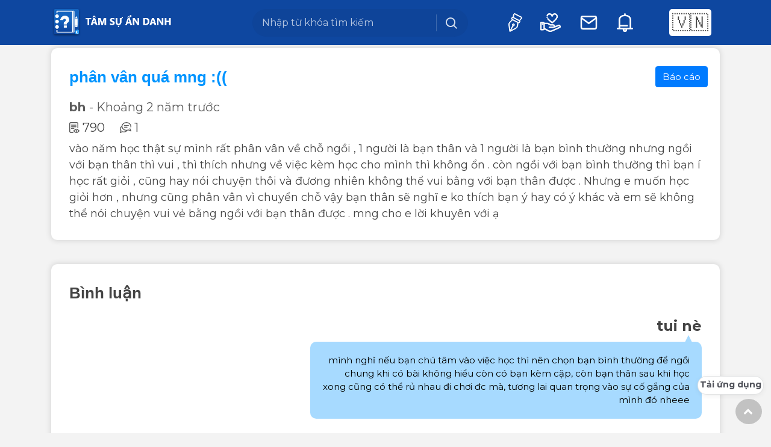

--- FILE ---
content_type: text/html; charset=UTF-8
request_url: https://anocha.me/tam-su/phan-van-qua-mng.7505
body_size: 79425
content:
<!DOCTYPE html>
<html>
    <head>

        <meta name="zalo-platform-site-verification" content="QEQlAOxhUon5nVKrax9JDrgl-J-ssIjcC3Sq" />
        <meta name="csrf-token" content="oHyIGxoeVoA9ISbjNYyIwNDwSwcDW0raLp7fpTqJ">
        <meta charset="UTF-8">
        <meta name="viewport" content="width=device-width, initial-scale=1.0">
        <link rel="stylesheet" type="text/css"
              href="https://fonts.googleapis.com/css?family=Montserrat:400,400i,600,600i,700,700i&display=swap&subset=vietnamese"/>

        <title>Tâm sự - phân vân quá mng :(( | Tâm sự ẩn danh</title>

        <meta name="distribution" content="Global">
        <meta name="description" content="vào năm học thật sự mình rất phân vân về chỗ ngồi , 1 người là bạn thân và 1 người là bạn bình thường nhưng ngồi với bạn thân thì vui , thì thích nhưng về việc kèm học cho mình thì không ổn . còn ngồi với bạn bình thường thì bạn í học rất giỏi , cũng hay nói chuyện thôi và đương nhiên không thể vui bằng với bạn thân được . Nhưng e muốn học giỏi hơn , nhưng cũng phân vân vì chuyển chỗ vậy bạn thân sẽ nghĩ e ko thích bạn ý hay có ý khác và em sẽ không thể nói chuyện vui vẻ bằng ngồi với bạn thân được . mng cho e lời khuyên với ạ">
        <meta name="keywords" content="Tâm sự">
        <meta name="author" content="anocha.me">
        
        <link href="https://anocha.me/storage/frontend/css/bootstrap4.min.css" rel="stylesheet" type="text/css"/>
        <link href="https://anocha.me/storage/frontend/css/font-awesome.css" rel="stylesheet" type="text/css"/>
        <link href="https://anocha.me/storage/frontend/css/owl.carousel.css" rel="stylesheet" type="text/css"/>
        
        <link href="https://anocha.me/storage/frontend/css/dating.css" rel="stylesheet" type="text/css"/>
        <link href="https://anocha.me/storage/frontend/css/style.css" rel="stylesheet" type="text/css"/>
        <link href="https://anocha.me/storage/frontend/css/blog.css" rel="stylesheet" type="text/css"/>
        <link href="https://anocha.me/storage/frontend/css/jquery.toast.css" rel="stylesheet" type="text/css"/>
        <link href="https://anocha.me/storage/frontend/css/swiper.min.css" rel="stylesheet" type="text/css"/>
        
        
        <link href="https://anocha.me/storage/frontend/css/sweetalert2.min.css" rel="stylesheet" type="text/css"/>
        <link href="https://anocha.me/storage/backend/assets/plugins/dropzone-master/dist/dropzone.css" rel="stylesheet"
              type="text/css"/>
        <script src="https://anocha.me/storage/backend/assets/plugins/dropzone-master/dist/dropzone.js"
                type="text/javascript"></script>
        
        
        
        <link href="https://anocha.me/storage/frontend/css/jquery.fancybox.min.css" rel="stylesheet" type="text/css"/>
        <link href="https://anocha.me/storage/frontend/css/flickity.min.css" rel="stylesheet" type="text/css"/>

        <link href="https://anocha.me/storage/frontend/css/carousl-cell.css" rel="stylesheet" type="text/css"/>

        
        
        <script async src="https://pagead2.googlesyndication.com/pagead/js/adsbygoogle.js?client=ca-pub-5940238650598570"
                crossorigin="anonymous"></script>
        
        
        <meta property="fb:app_id" content="499076683860396"/>
        <meta property="og:title" content="Tâm sự - phân vân quá mng :(( | Tâm sự ẩn danh"/>
        <meta property="og:image" content="https://anocha.me/storage/uploads/2020/12/28/5fe993910d152.jpeg"/>
        <meta property="og:image:type" content="image/jpeg"/>
        <meta property="og:image:width" content="600"/>
        <meta property="og:image:height" content="315"/>
        <style>
            .checkRequestChat:hover {
                cursor: pointer;
            }
        </style>
        <style>
            .loader {
                border: 16px solid #f3f3f3;
                border-radius: 50%;
                border-top: 16px solid #3498db;
                width: 120px;
                height: 120px;
                -webkit-animation: spin 2s linear infinite; /* Safari */
                animation: spin 2s linear infinite;
            }

            /* Safari */
            @-webkit-keyframes spin {
                0% {
                    -webkit-transform: rotate(0deg);
                }
                100% {
                    -webkit-transform: rotate(360deg);
                }
            }

            @keyframes  spin {
                0% {
                    transform: rotate(0deg);
                }
                100% {
                    transform: rotate(360deg);
                }
            }

            .like-p {
                text-decoration: underline;
                font-style: italic;
                text-transform: uppercase;
                font-weight: 700;
                color: #ff0081c7;
                position: relative;
                top: 26px;
                font-size: 30px;
                /*right: 61px;*/
                display: none;
                text-align: right;
            }

            .dislike-p {
                text-decoration: underline;
                font-style: italic;
                text-transform: uppercase;
                font-weight: 700;
                color: rgba(255, 7, 12, 0.78);
                position: relative;
                top: 26px;
                font-size: 30px;
                display: none;
                text-align: right;

            }

            /*#chat::-webkit-scrollbar {*/
            /*    width: 6px;*/
            /*    background-color: white;*/
            /*}*/

            /*#chat::-webkit-scrollbar-thumb {*/
            /*    width: 6px;*/
            /*    background-color: grey;*/
            /*    border-radius: 3px;*/
            /*}*/

            /*#chat:hover {*/
            /*    -webkit-mask-position: left top;*/
            /*}*/
            /*#chat {*/
            /*    position: sticky;*/
            /*    overflow-y: scroll;*/
            /*    mask-image: linear-gradient(to top, transparent, red),*/
            /*    linear-gradient(to left, transparent 17px, black 17px);*/
            /*    mask-size: 100% 20000px;*/
            /*    mask-position: left bottom;*/
            /*    -webkit-mask-image: linear-gradient(to top, transparent, red),*/
            /*    linear-gradient(to left, transparent 17px, red 17px);*/
            /*    -webkit-mask-size: 100% 20000px;*/
            /*    -webkit-mask-position: left bottom;*/
            /*    transition: mask-position 0.3s, -webkit-mask-position 0.3s;*/

            /*}*/
            .chat_box .chat_message_wrapper ul.chat_message > li + li {
                margin-top: 4px;
            }

            .chat-header-button:hover {
                background-color: #fc72a5;
            }

            .btn-circle.btn-lg {
                margin-left: 10px;
                width: 26px;
                height: 26px;
                padding: 0px 0px;
                font-size: 13px;
                line-height: 14px;
                margin-top: 7px;
            }

            #addClass {
                cursor: pointer;
            }

            .glyphicon-briefcase:before {
                content: "" !important;
            }

            .popup-box-on {
                display: block !important;
            }

            a:focus {
                outline: none;
                outline-offset: 0px;
            }

            .popup-head-left.pull-left h1 {
                color: #fff;
                float: left;
                font-family: oswald;
                font-size: 14px;
                margin: 2px 0 0 5px;

            }

            .image-upload {
                margin-left: 5px;
            }

            .popup-head-left a small {
                display: table;
                font-size: 11px;
                color: #fff;
                line-height: 4px;
                opacity: 0.9;
                padding: 0 0 0 7px;
                width: 82px;
            }

            .popup-head-left {
                width: 148px;
            }

            .chat-header-button {
                background: transparent none repeat scroll 0 0;
                border: 1px solid #fff;
                font-size: 15px;
                height: 26px;
                opacity: 0.9;
                padding: 0;
                width: 26px;
                border-radius: 25px;
                line-height: 13px;
                background: transparent none repeat scroll 0 0;
                border: 1px solid #fff;
                font-size: 15px;
                height: 26px;
                opacity: 0.9;
                padding: 0px;
                width: 26px;
            }

            .popup-head-right {
                margin: 9px 0 0;
            }

            .popup-head .btn-group {
                margin: -5px 3px 0 -1px;
            }

            .gurdeepoushan .dropdown-menu {
                padding: 6px;
            }

            .gurdeepoushan .dropdown-menu li a span {
                border: 1px solid;
                border-radius: 50px;
                display: list-item;
                font-size: 19px;
                height: 40px;
                line-height: 36px;
                margin: auto;
                text-align: center;
                width: 40px;
            }

            .gurdeepoushan .dropdown-menu li {
                float: left;
                text-align: center;
                width: 33%;
            }

            .gurdeepoushan .dropdown-menu li a {
                border-radius: 7px;
                font-family: oswald;
                padding: 3px;
                transition: all 0.3s ease-in-out 0s;
            }

            .gurdeepoushan .dropdown-menu li a:hover {
                background: #304445 none repeat scroll 0 0 !important;
                color: #fff;
            }

            .popup-head {
                cursor: pointer;
                background-color: #ff6597b5;
                border-bottom: 0px solid #ccc;
                color: #fff;
                display: table;
                width: 100%;
                padding: 6px;
            }

            .popup-head .md-user-image {
                border-radius: 50%;
                float: left;
                width: 44px;
            }

            .uk-input-group-addon .glyphicon.glyphicon-send {
                color: #0094ff;
                font-size: 21px;
                line-height: 36px;
                padding: 0 6px;
            }

            .chat_box_wrapper.chat_box_small.chat_box_active {

                height: 350px;
                overflow-y: scroll;
                width: 300px;
            }

            aside {
                z-index: 99;
                background-attachment: fixed;
                background-clip: border-box;
                background-color: rgba(0, 0, 0, 0);
                background-image: url("https://scontent.fluh1-1.fna.fbcdn.net/v/t1.0-9/12670232_624826600991767_3547881030871377118_n.jpg?oh=226475bcd22faf19705858eb58e776cd&oe=59CE39E7");
                background-origin: padding-box;
                background-position: center top;
                background-repeat: repeat;
                bottom: 0;
                box-shadow: 0px 0px 8px 0px #f6d3e1;

                display: none;
                height: 466px;
                position: fixed;
                right: 213px;
                width: 300px;
                font-family: 'Open Sans', sans-serif;
            }

            .chat_box {
                padding: 16px;
                background: rgb(255 242 247) none repeat scroll 0 0;
            }

            .chat_box .chat_message_wrapper::after {
                clear: both;
            }

            .chat_box .chat_message_wrapper::after, .chat_box .chat_message_wrapper::before {
                content: " ";
                display: table;
            }

            .chat_box .chat_message_wrapper .chat_user_avatar {
                float: left;
            }

            .chat_box .chat_message_wrapper {
                margin-bottom: 32px;
            }

            .md-user-image {
                border-radius: 50%;
                width: 34px;
            }

            img {
                border: 0 none;
                box-sizing: border-box;
                height: auto;
                max-width: 100%;
                vertical-align: middle;
            }

            .chat_box .chat_message_wrapper ul.chat_message, .chat_box .chat_message_wrapper ul.chat_message > li {
                list-style: outside none none;
                padding: 0;
            }

            .chat_box .chat_message_wrapper ul.chat_message {
                float: left;
                margin: 0 0 0 20px;
                max-width: 77%;
            }

            .chat_box.chat_box_colors_a .chat_message_wrapper ul.chat_message > li:first-child::before {
                border-right-color: #616161;
            }

            .chat_box .chat_message_wrapper ul.chat_message > li:first-child::before {
                border-color: transparent #ededed transparent transparent;
                border-style: solid;
                border-width: 0 16px 16px 0;
                content: "";
                height: 0;
                left: -14px;
                position: absolute;
                top: 0;
                width: 0;
            }

            .chat_box.chat_box_colors_a .chat_message_wrapper ul.chat_message > li {
                background: #FCFBF6 none repeat scroll 0 0;
                color: #000000;
            }

            .open-btn {
                border: 2px solid #189d0e;
                border-radius: 32px;
                color: #189d0e !important;
                display: inline-block;
                margin: 10px 0 0;
                padding: 9px 16px;
                text-decoration: none !important;
                text-transform: uppercase;
            }

            .chat_box .chat_message_wrapper ul.chat_message > li {
                background: #ededed none repeat scroll 0 0;
                border-radius: 4px;
                clear: both;
                color: #212121;
                display: block;
                float: left;
                font-size: 13px;
                padding: 8px 16px;
                position: relative;
                word-break: break-all;
            }

            .chat_box .chat_message_wrapper ul.chat_message, .chat_box .chat_message_wrapper ul.chat_message > li {
                list-style: outside none none;
                padding: 0;
            }

            .chat_box .chat_message_wrapper ul.chat_message > li {
                margin: 0;
            }

            .chat_box .chat_message_wrapper ul.chat_message > li p {
                margin: 0;
            }

            .chat_box.chat_box_colors_a .chat_message_wrapper ul.chat_message > li .chat_message_time {
                color: rgb(225 225 225 / 90%);
            }

            .chat_box .chat_message_wrapper ul.chat_message > li .chat_message_time {
                color: #727272;
                display: block;
                font-size: 11px;
                padding-top: 2px;
                text-transform: uppercase;
            }

            .chat_box .chat_message_wrapper.chat_message_right .chat_user_avatar {
                float: right;
            }

            .chat_box .chat_message_wrapper.chat_message_right ul.chat_message {
                float: right;
                margin-left: 0 !important;
                margin-right: 24px !important;
            }

            .chat_box.chat_box_colors_a .chat_message_wrapper.chat_message_right ul.chat_message > li:first-child::before {
                border-left-color: #fc72a5;
            }

            .chat_box.chat_box_colors_a .chat_message_wrapper ul.chat_message > li:first-child::before {
                border-right-color: #FCFBF6;
            }

            .chat_box .chat_message_wrapper.chat_message_right ul.chat_message > li:first-child::before {
                border-color: transparent transparent transparent #ededed;
                border-width: 0 0 29px 29px;
                left: auto;
                right: -14px;
            }

            .chat_box .chat_message_wrapper ul.chat_message > li:first-child::before {
                border-color: transparent #ededed transparent transparent;
                border-style: solid;
                border-width: 0 29px 29px 0;
                content: "";
                height: 0;
                left: -14px;
                position: absolute;
                top: 0;
                width: 0;
            }

            .chat_box.chat_box_colors_a .chat_message_wrapper.chat_message_right ul.chat_message > li {
                color: #fff;
                background: #fc72a5 none repeat scroll 0 0;
            }

            .chat_box .chat_message_wrapper ul.chat_message > li {
                background: #ededed none repeat scroll 0 0;
                border-radius: 12px;
                clear: both;
                color: #212121;
                display: block;
                float: left;
                font-size: 13px;
                padding: 8px 16px;
                position: relative;
            }

            .gurdeep-chat-box {
                background: #fff none repeat scroll 0 0;
                border-radius: 5px;
                float: left;
                padding: 3px;
            }

            #submit_message {
                border-radius: 25px;
                background: #e7e7e76e none repeat scroll 0 0;
                border: medium none;
                padding: 4px;
            }

            .gurdeep-chat-box i {
                color: #fff !important;
                font-size: 13px !important;
                line-height: 1px;
            }

            .chat_submit_box {
                background-color: #fff;
                bottom: 3px;
                box-sizing: border-box;
                left: 0;
                overflow: hidden;
                padding: 10px;
                position: absolute;
                width: 100%;
            }

            .uk-input-group {
                border-collapse: separate;
                display: table;
                position: relative;
            }

            .breadcrumd-box {
                margin-top: 50px;
            }
        </style>

                        <script>
            var STATIC_URL = "https://anocha.me/storage";
            var BASE_URL = "https://anocha.me";
        </script>

        <!----------------Ca 24-08-23 tối ưu seo----------------->
        <script type="application/ld+json">
        {
         "@context" : "https://schema.org/",
         "@type":  "Store",
          "name": "Anocha",
          "alternateName": " Tâm sự ",
          "logo": "https://anocha.me/storage/frontend/image/logo.png",
          "image": "https://anocha.me/storage/frontend/image/logo.png",
          "@id": "https://anocha.me/",
          "description": "Tâm sự gia đình, Tâm sự tình yêu,Tâm sự cuộc sống, Góc tâm sự về tình yêu, Blog tâm sự, Góc tâm sự thầm kín ",
          "hasMap": "https://www.google.com/maps/dir/10.7839488,106.6696704/heis/@10.7846026,106.6676189,16z/data=!3m1!4b1!4m9!4m8!1m1!4e1!1m5!1m1!1s0x31752f0a02675965:0x44dc90c2b91729e9!2m2!1d106.6758521!2d10.7839365?entry=ttu",
          "url": "https://anocha.me/",
          "telephone": "+84946268630",
           "priceRange": "7.900.000-500.000.000",
          "address": {
            "@type": "PostalAddress",
            "streetAddress": "79/11/5 Trần Văn Đang, P.9 , Q. 3",
            "addressLocality": "Tp Hồ Chí Minh",
            "postalCode": "700000",
            "addressCountry": "Việt Nam"
          },
          "geo": {
            "@type": "GeoCoordinates",
            "latitude": "10.784423438649773",
            "longitude": "106.67591233112553"
          },
          "openingHoursSpecification": {
            "@type": "OpeningHoursSpecification",
            "dayOfWeek": [
              "Monday",
              "Tuesday",
              "Wednesday",
              "Thursday",
              "Friday",
              "Saturday",
              "Sunday"
            ],
            "opens": "08:00",
            "closes": "21:30"
          },
          "sameAs": [
            "https://www.facebook.com/Tamsuthamkinh",
            "https://anocha.me/"
          ]
        }
    </script>

        <script type="application/ld+json">
        {
          "@context": "https://schema.org/",
          "@type": "NewsArticle",
          "mainEntityOfPage": {
            "@type": "WebPage",
            "@id":  "https://anocha.me/tam-su/phan-van-qua-mng.7505"
          },
          "headline": "Tâm sự - phân vân quá mng :((",
          "description": "vào năm học thật sự mình rất phân vân về chỗ ngồi , 1 người là bạn thân và 1 người là bạn bình thường nhưng ngồi với bạn thân thì vui , thì thích nhưng về việc kèm học cho mình thì không ổn . còn ngồi với bạn bình thường thì bạn í học rất giỏi , cũng hay nói chuyện thôi và đương nhiên không thể vui bằng với bạn thân được . Nhưng e muốn học giỏi hơn , nhưng cũng phân vân vì chuyển chỗ vậy bạn thân sẽ nghĩ e ko thích bạn ý hay có ý khác và em sẽ không thể nói chuyện vui vẻ bằng ngồi với bạn thân được . mng cho e lời khuyên với ạ",
          "image": {
            "@type": "ImageObject",
            "url": "https://anocha.me/storage/uploads/banner_new/post_4.jpg",
            "width": "1024",
            "height": "500"
          },
          "author": {

            "@type": "Person",
             "url": "https://thietke24h.com/gioi-thieu.html",
            "name": "Admin"
          },
          "publisher": {
            "@type": "Organization",
            "name": "Công ty thiết kế app - Thietke24h",
            "logo": {
              "@type": "ImageObject",
              "url": "https://thietke24h.com/st/images/logo-tk24h.png",
              "width": "2048",
              "height": "745"
            }
          },
           "datePublished": "2023-07-05 15:51:00",
          "dateModified": "2023-07-05 15:51:00"
        }
    </script>

        <script type="application/ld+json">
        {
            "@context": "https://schema.org/",
            "@type": "CreativeWorkSeries",
            "name": "Tâm sự - phân vân quá mng :((",
            "aggregateRating": {
                "@type": "AggregateRating",
                "ratingValue": "4.9",
                "bestRating": "5",
                "ratingCount": "90"
            }
        }
    </script>

        <!----------------Ca 24-08-23 tối ưu seo----------------->
        <!-- Google tag (gtag.js) -->
        <!-- https://analytics.google.com/analytics/web/?sjid=11067075947271027084-AP#/p471274101/reports/intelligenthome -->
        <script async src="https://www.googletagmanager.com/gtag/js?id=G-NNEW7MHHDK"></script>
        <script>
            window.dataLayer = window.dataLayer || [];
            function gtag(){dataLayer.push(arguments);}
            gtag('js', new Date());

            gtag('config', 'G-NNEW7MHHDK');
        </script>

        <!-- Google tag (gtag.js) -->
    </head>


    <body>
        <style>
    .header-login1 a img {
        margin-left: 0px !important;
    }

    /* Hiệu ứng tổng thể */
    /* Modal chọn ngôn ngữ */
    .language-modal {
        display: none;
        position: fixed;
        inset: 0;
        z-index: 9999;
        justify-content: center;
        align-items: center;
        backdrop-filter: blur(12px) brightness(0.9);
        background: rgba(0, 0, 0, 0.25);
        transition: opacity 0.3s ease;
    }

    /* Khung chính */
    .language-modal-content {
        background: rgba(255, 255, 255, 0.90);
        backdrop-filter: blur(20px) saturate(180%);
        -webkit-backdrop-filter: blur(20px) saturate(180%);
        border-radius: 20px;
        width: 320px;
        max-width: calc(100% - 40px);
        padding: 18px 20px;
        text-align: center;
        box-shadow: 0 8px 30px rgba(0, 0, 0, 0.15);
        animation: iosPopup 0.3s ease;
        position: relative;
        overflow: hidden;
    }

    /* Hiệu ứng iOS bật popup */
    @keyframes  iosPopup {
        from {
            transform: scale(0.92) translateY(10px);
            opacity: 0;
        }

        to {
            transform: scale(1) translateY(0);
            opacity: 1;
        }
    }

    /* Tiêu đề */
    .modal-title {
        font-size: 18px;
        font-weight: 600;
        color: #111;
        margin-bottom: 12px;
        letter-spacing: -0.3px;
    }

    /* Danh sách ngôn ngữ */
    .language-list {
        display: flex;
        flex-direction: column;
        gap: 10px;
    }

    /* Mỗi option là 1 hàng flex để tránh wrap giữa cờ và tên */
    .language-option {
        display: flex;
        align-items: center;
        gap: 10px;
        font-size: 16px;
        padding: 10px 12px;
        border-radius: 14px;
        background: rgba(255, 255, 255, 0.55);
        transition: all 0.18s ease;
        cursor: pointer;
        color: #333;
        border: 1px solid rgba(0, 0, 0, 0.05);
        user-select: none;
        white-space: nowrap;
        /* tránh xuống dòng */
        overflow: hidden;
        text-overflow: ellipsis;
    }

    /* vùng cờ cố định kích thước */
    .language-option .flag {
        display: inline-flex;
        align-items: center;
        justify-content: center;
        width: 36px;
        flex: 0 0 36px;
        font-size: 20px;
    }

    /* phần label có thể co dãn */
    .language-option .label {
        flex: 1 1 auto;
        text-align: left;
        min-width: 0;
        /* để text-overflow hoạt động */
    }

    /* hover / active */
    .language-option:hover {
        background: rgba(255, 255, 255, 0.85);
        transform: scale(1.01);
    }

    .language-option.active {
        background: linear-gradient(135deg, #007aff, #5ac8fa);
        color: #fff;
        font-weight: 600;
        box-shadow: 0 4px 12px rgba(0, 122, 255, 0.3);
    }

    /* Nút đóng */
    .close-modal {
        position: absolute;
        top: 10px;
        right: 14px;
        background: none;
        border: none;
        font-size: 22px;
        color: #333;
        cursor: pointer;
        transition: opacity 0.2s;
    }

    .close-modal:hover {
        opacity: 0.6;
    }

    /* Vùng hiển thị ngôn ngữ đã chọn - đồng bộ với JS (#selected-language-flag) */
    #selected-language-flag {
        text-align: center;
        font-size: 30px;
        padding: 0 5px;
        background: #ffffff;
        border-radius: 5px;
    }

    /* Nhãn chính */
    .language-label {
        display: block;
        font-weight: 500;
        font-size: 15px;
        color: #111;
        text-align: center;
    }

    /* Dùng class để đánh dấu phần tử không dịch */
    .no-translate,
    [translate="no"] {
        /* cho rõ ràng: trình translate nên bỏ qua */
    }
</style>
<header>
    <nav
        class="navbar navbar-expand-lg navbar-light  bg-header-home ">
        <div class="container">

            <div class="header-logo">
                <a href="https://anocha.me"><img src="https://anocha.me/storage/frontend/image/logo.png" alt=""></a>
            </div>




            <div class="form-search">
                <form action="" class="search-post search-input">
                    <input type="search" name="q" value="" placeholder="Nhập từ khóa tìm kiếm"
                        class="search-post"><span class="search-post split"></span>
                    <button type="submit" class="search-post search-button-container">
                        <svg width="24" height="24" viewBox="0 0 48 48" fill="#ffffffcf"
                            xmlns="http://www.w3.org/2000/svg">
                            <path fill-rule="evenodd" clip-rule="evenodd"
                                d="M22 10C15.3726 10 10 15.3726 10 22C10 28.6274 15.3726 34 22 34C28.6274 34 34 28.6274 34 22C34 15.3726 28.6274 10 22 10ZM6 22C6 13.1634 13.1634 6 22 6C30.8366 6 38 13.1634 38 22C38 25.6974 36.7458 29.1019 34.6397 31.8113L43.3809 40.5565C43.7712 40.947 43.7712 41.5801 43.3807 41.9705L41.9665 43.3847C41.5759 43.7753 40.9426 43.7752 40.5521 43.3846L31.8113 34.6397C29.1019 36.7458 25.6974 38 22 38C13.1634 38 6 30.8366 6 22Z">
                            </path>
                        </svg>
                    </button>
                </form>
            </div>

            <div class="visible-sm visible-xs">
                <div class=" flex flex--midle">
                    <div class="show-menu-mb">
                        <svg xmlns="http://www.w3.org/2000/svg" width="20.439" height="13.626"
                            viewBox="0 0 20.439 13.626">
                            <g id="menu-button" transform="translate(0 -76.5)">
                                <g id="menu" transform="translate(0 76.5)">
                                    <path id="Path_3581" data-name="Path 3581"
                                        d="M0,90.126H20.439V87.855H0Zm0-5.678H20.439V82.178H0ZM0,76.5v2.271H20.439V76.5Z"
                                        transform="translate(0 -76.5)" fill="#fff" />
                                </g>
                            </g>
                        </svg>
                    </div>
                </div>
            </div>
            <div class="header-menu">
                
                <div class="show-menu-mb-close visible-sm visible-xs">
                    <svg xmlns="http://www.w3.org/2000/svg" width="20.439" height="13.626" viewBox="0 0 20.439 13.626">
                        <g id="menu-button" transform="translate(0 -76.5)">
                            <g id="menu" transform="translate(0 76.5)">
                                <path id="Path_3581" data-name="Path 3581"
                                    d="M0,90.126H20.439V87.855H0Zm0-5.678H20.439V82.178H0ZM0,76.5v2.271H20.439V76.5Z"
                                    transform="translate(0 -76.5)" fill="#fff" />
                            </g>
                        </g>
                    </svg>
                </div>
                <div class="header-mm d-flex align-items-center">
                    <div class="post">
                        <a class="nav-link active post" aria-current="page"
                             data-toggle="modal" data-target="#exampleModal" href="#"
                           >

                            <svg xmlns="http://www.w3.org/2000/svg" width="23.155" height="31.289"
                                viewBox="0 0 23.155 31.289">
                                <g id="pen" transform="translate(0.512 0.512)">
                                    <path id="Path_3580" data-name="Path 3580"
                                        d="M84.519,37.128a1.857,1.857,0,0,0-.976-1.318L73.172,30.423a1.869,1.869,0,0,0-2.68,1.228l-1.082,4.572a2.4,2.4,0,0,0-1.341,4.422l-3.745,3.443a5.915,5.915,0,0,0-1.854,5.181l1.522,10.785a.506.506,0,0,0,.731.379l9.7-4.956a5.915,5.915,0,0,0,3.173-4.5l.666-5.063a2.374,2.374,0,0,0,.764.127,2.4,2.4,0,0,0,1.934-3.822l3.119-3.515A1.857,1.857,0,0,0,84.519,37.128ZM73.963,54.577,65.91,58.692l3.937-7.581a1.906,1.906,0,0,0,.406.046,1.934,1.934,0,1,0-1.3-.512l-4.139,7.968-1.339-9.486a4.9,4.9,0,0,1,1.537-4.3l4.006-3.684L77.3,45.453l-.71,5.4A4.9,4.9,0,0,1,73.963,54.577Zm-4.13-4.534a.916.916,0,1,1,1.235-.391A.91.91,0,0,1,69.833,50.042Zm10.429-5.758a1.39,1.39,0,0,1-1.874.592l-9.67-5.023A1.389,1.389,0,0,1,70,37.388l9.67,5.023A1.391,1.391,0,0,1,80.262,44.284Zm3.062-6.247L80.2,41.554c-.023-.013-.044-.028-.068-.04l-9.67-5.023c-.023-.012-.048-.021-.072-.033l1.083-4.575a.857.857,0,0,1,1.23-.563l10.371,5.387a.857.857,0,0,1,.246,1.33Z"
                                        transform="translate(-62.413 -30.211)" fill="#fff" stroke="#fff"
                                        stroke-width="1"></path>
                                </g>
                            </svg>
                            <span>Đăng tâm sự</span>

                        </a>
                    </div>


                    <div class="find-crush">
                                                    <a href="" class="nav-link crush" data-toggle="modal" data-target="#exampleModal">
                                <span>Hẹn hò</span>
                                <svg xmlns="http://www.w3.org/2000/svg" width="33.799" height="30.593"
                                    viewBox="0 0 33.799 30.593">
                                    <g id="graffiti-heart-shape" transform="translate(-1.4 0.455)">
                                        <g id="heart_3_" data-name="heart (3)" transform="translate(1.9 -0.456)">
                                            <path id="Path_379" data-name="Path 379"
                                                d="M40.64,262.6a.64.64,0,1,0,.64.64A.641.641,0,0,0,40.64,262.6Zm0,0"
                                                transform="translate(-37.438 -245.312)" fill="#fff" stroke="#fff"
                                                stroke-width="1"></path>
                                            <path id="Path_380" data-name="Path 380"
                                                d="M29.434,227.38,23.4,229.455a2.555,2.555,0,0, 0-2.52-3.016H16.73a.641.641,0,0,1-.314-.082l-3.383-1.9a4.486,4.486,0,0,0-2.2-.576H6.294A1.924,1.924,0,0,0,4.483,222.6H.64a.64.64,0,0,0-.64.64v11.527a.64.64,0,0,0,.64.64H4.483a1.925,1.925,0,0,0,1.793-1.233,5.845,5.845,0,0,1,2.091.621l3.349,2.01a8.164,8.164,0,0,0,7.579.432l11.953-5.263a2.469,2.469,0,0,0-1.813-4.593ZM5.123,233.487a.641.641,0,0,1-.64.637h-3.2V223.878h3.2a.641.641,0,0,1,.64.64Zm25.638-2.7-.02.008-11.973,5.272a6.883,6.883,0,0,1-6.393-.363L9.025,233.7a7.063,7.063,0,0,0-2.621-.8v-7.739h4.43a3.2,3.2,0,0,1,1.57.411l3.383,1.9a1.924,1.924,0,0,0,.943.247h4.147a1.281,1.281,0,0,1,0,2.562h-6.51a.64.64,0,1,0,0,1.281h6.51a2.557,2.557,0,0,0,1.2-.3l7.787-2.677a1.189,1.189,0,1,1,.9,2.2Zm0,0"
                                                transform="translate(0 -207.873)" fill="#fff" stroke="#fff"
                                                stroke-width="1"></path>
                                            <path id="Path_381" data-name="Path 381"
                                                d="M168.357,16.034a.641.641,0,0,0,.839,0c5.225-4.528,8.457-6.82,8.457-10.381A4.9,4.9,0,0,0,172.857.5,4.742,4.742,0,0,0,168.7,3.153a4.657,4.657,0,0,0-8.725.889.64.64,0,1,0,1.229.36,3.475,3.475,0,0,1,3.34-2.621c1.827,0,3.108,1.622,3.539,3.133a.64.64,0,0,0,1.234,0c.009-.031.9-3.133,3.54-3.133a3.625,3.625,0,0,1,3.516,3.871c0,2.849-2.785,4.9-7.6,9.051-2.932-2.518-5.26-4.29-6.584-6.023a.64.64,0,1,0-1.018.777c1.492,1.954,4.011,3.826,7.183,6.576Zm0,0"
                                                transform="translate(-149.706)" fill="#fff" stroke="#fff"
                                                stroke-width="1"></path>
                                            <path id="Path_382" data-name="Path 382"
                                                d="M159.64,88.6a.64.64,0,1,0,.64.64A.641.641,0,0,0,159.64,88.6Zm0,0"
                                                transform="translate(-148.818 -82.455)" fill="#fff" stroke="#fff"
                                                stroke-width="1"></path>
                                        </g>
                                    </g>
                                </svg>
                            </a>
                        
                    </div>
                    <div class="news">
                        <a class="nav-link news " href="https://anocha.me/blog-tam-su">
                            <span>Tin tức</span>
                            <svg xmlns="http://www.w3.org/2000/svg" width="33.799" height="30.593"
                                viewBox="0 0 24 24" fill="none" stroke="#fff" stroke-width="2"
                                stroke-linecap="butt" stroke-linejoin="arcs">
                                <path d="M4 4h16c1.1 0 2 .9 2 2v12c0 1.1-.9 2-2 2H4c-1.1 0-2-.9-2-2V6c0-1.1.9-2 2-2z">
                                </path>
                                <polyline points="22,6 12,13 2,6"></polyline>
                            </svg>

                        </a>
                    </div>
                    <div class="header-notification">
                        <a href="#" class="nav-link notifi">
                            <span>Thông báo</span>
                            <svg xmlns="http://www.w3.org/2000/svg" width="26.479" height="30.139"
                                viewBox="0 0 26.479 30.139">
                                <path id="notification"
                                    d="M25.169,23.605h-1.7V10.419c0-4.37-3.534-7.443-8.914-7.891V1.177a1.318,1.318,0,0,0-2.622,0V2.529c-5.38.447-8.914,3.521-8.914,7.891V23.605h-1.7a1.184,1.184,0,1,0,0,2.355h8.48a2.926,2.926,0,0,0-.156.942,3.44,3.44,0,0,0,3.6,3.238,3.44,3.44,0,0,0,3.6-3.238,2.925,2.925,0,0,0-.156-.942h8.48a1.184,1.184,0,1,0,0-2.355ZM13.24,27.785a.888.888,0,1,1,.983-.883A.938.938,0,0,1,13.24,27.785Zm-7.6-6.416H16.91a1.184,1.184,0,1,0,0-2.355H5.637V10.419c0-4.053,3.868-5.546,7.491-5.592h.223c3.623.046,7.491,1.539,7.491,5.592V23.605H5.637Zm0,0">
                                </path>
                            </svg>
                            <p class="notification-alert" style="display: none"></p>
                        </a>

                                            </div>
                                            <div class="header-login1">
                            <a href="#" class="nav-link login" data-toggle="modal"
                                data-target="#exampleModal"><span>Đăng nhập</span>
                                <img src="https://anocha.me/storage/frontend/image/ic.png" alt=""></a>
                        </div>
                        <div class="header-login-mb">
                            <a href="#" class="nav-link" data-toggle="modal"
                                data-target="#exampleModal"><span>Đăng nhập</span></a> <img
                                src="https://anocha.me/storage/frontend/image/ic.png" alt="">
                        </div>
                                    </div>

                

                <!-- Nút mở modal -->
                <!-- Nút mở modal -->
             

                <!-- Trigger hiển thị cờ đã chọn -->
<div class="header-notification">
  <a href="#" class="nav-link notifi" id="btn-open-language">
    <div id="selected-language-flag" class="selected-language-flag" translate="no">🇻🇳</div>
  </a>
</div>

<!-- Modal (ví dụ 1 option) -->
<div id="languageModal" class="language-modal" translate="no">
  <div class="language-modal-content">
    <button class="close-modal" aria-label="Đóng">✕</button>
    <h3 class="modal-title">🌐</h3>
    <div class="language-list">
      <div class="language-option" data-lang="vi">
        <span class="flag">🇻🇳</span><span class="label">Tiếng Việt</span>
      </div>
      <div class="language-option" data-lang="en">
        <span class="flag">🇺🇸</span><span class="label">English</span>
      </div>
      <div class="language-option" data-lang="th">
        <span class="flag">🇹🇭</span><span class="label">ภาษาไทย (Tiếng Thái)</span>
      </div>
      <div class="language-option" data-lang="ko">
        <span class="flag">🇰🇷</span><span class="label">한국어 (Tiếng Hàn)</span>
      </div>
      <div class="language-option" data-lang="lo">
        <span class="flag">🇱🇦</span><span class="label">ລາວ (Tiếng Lào)</span>
      </div>
    </div>
  </div>
</div>
                <!-- Khi chưa đăng nhập-->
            </div>
        </div>
    </nav>
    <div class="modal fade modal-custom modal-login" id="exampleModal" tabindex="-1" role="dialog"
        aria-labelledby="exampleModalLabel" aria-hidden="true">
        <div class="modal-dialog" role="document">
            <div class="modal-content">
                <div class="modal-header">
                    <button type="button" class="close" data-dismiss="modal" aria-label="Close">
                        <span aria-hidden="true">&times;</span></button>
                    <h4 class="modal-title" id="myModalLabel">Vui lòng đăng nhập</h4>
                </div>
                <div class="modal-body">
                    <div class="modal-login-google">
                        <p>với mạng xã hội của bạn</p>
                        <br>
                        
                        <a href="#" class="login-anocha anocha">
                            <svg xmlns="http://www.w3.org/2000/svg" id="search" width="56" height="56"
                                viewBox="0 0 56 56">
                                <path id="Path_3646" data-name="Path 3646"
                                    d="M12.411,156.986l-1.949,7.277-7.125.151a28.049,28.049,0,0,1-.206-26.146h0l6.343,1.163,2.779,6.3a16.711,16.711,0,0,0,.157,11.251Z"
                                    transform="translate(0 -123.145)" fill="#fbbb00" />
                                <path id="Path_3647" data-name="Path 3647"
                                    d="M288.523,208.176a27.989,27.989,0,0,1-9.981,27.066l0,0-7.989-.408-1.131-7.059a16.688,16.688,0,0,0,7.18-8.522H261.628V208.176h26.9Z"
                                    transform="translate(-233.012 -185.407)" fill="#518ef8" />
                                <path id="Path_3648" data-name="Path 3648"
                                    d="M72.7,325.4l0,0a28.009,28.009,0,0,1-42.192-8.566l9.074-7.428a16.653,16.653,0,0,0,24,8.526Z"
                                    transform="translate(-27.172 -275.567)" fill="#28b446" />
                                <path id="Path_3649" data-name="Path 3649"
                                    d="M71.366,6.446l-9.071,7.426a16.65,16.65,0,0,0-24.548,8.719l-9.122-7.468h0A28.006,28.006,0,0,1,71.366,6.446Z"
                                    transform="translate(-25.493)" fill="#f14336" />
                            </svg>
                            <span>Google</span>
                        </a>
                        <br>
                        
                        <a href="#" class="login-anocha-fb anocha">
                            &nbsp; &nbsp; &nbsp;<i class="fab fa fa-facebook-f"
                                style="font-size: 60px; color:#0094FF"></i> &nbsp;&nbsp;&nbsp;&nbsp;
                            <span>Facebook</span>
                        </a>
                        <a href="https://anocha.me/tai-khoan/dang-nhap" class="login-anocha-user anocha mt-4">
                            
                            
                            <img src="https://cdn-icons-png.flaticon.com/128/3237/3237472.png" alt=""
                                style="width: 50px; height: 50px; object-fit: contain">
                            <span class="ml-3">Đăng nhập tài khoản</span>
                        </a>
                        <a href="#" type="button" id="register" data-toggle="modal"
                            data-target="#exampleModal1" class="anocha mt-4">
                            &nbsp; &nbsp; &nbsp;<i class="" style="font-size: 60px; color:#0094FF"></i>
                            &nbsp;&nbsp;&nbsp;&nbsp;
                            <img src="https://cdn-icons-png.flaticon.com/128/3177/3177440.png" alt=""
                                style="width: 50px; height: 50px; object-fit: contain">
                            <span class="ml-3">Đăng ký tài khoản</span>
                        </a>
                        
                        
                        
                        
                        
                        


                        
                        
                        


                        <br>
                        <input type="checkbox" class="checkbox-basic check-all-child">
                        Bạn có đồng ý với
                        <a href="https://anocha.me/dieukhoan.html" target="_blank" style="color:#0094FF ">Qui định &
                            điều khoản</a>
                        của chúng tôi.
                    </div>
                </div>
                <br>
                
                
                
                
                
            </div>
        </div>
    </div>

    
    <div class="modal fade" id="exampleModal1" tabindex="-1" aria-labelledby="exampleModalLabel"
        aria-hidden="true">
        <div class="modal-dialog">
            <div class="modal-content">
                <div class="modal-header">
                    <h5 class="modal-title text-center font-weight-bold" id="exampleModalLabel">Tải App để đăng ký tài
                        khoản</h5>
                    
                    
                    
                </div>
                <div class="modal-body">
                    <div class="modal-app">
                        <p>Hướng máy ảnh của bạn vào mã QR để tải xuống ứng đụng tâm sự</p>
                        <br>
                        <div class="text-center">
                            <img src="https://anocha.me/storage/frontend/image/qrcode.png">
                        </div>
                        <div class="dowload-app">
                            <a href="https://play.google.com/store/apps/details?id=vn.cahao.truyencuoi"> <img
                                    src="https://anocha.me/storage/frontend/image/android.png" alt=""></a>
                            <a href="https://apps.apple.com/app/id1171784352"> <img
                                    src="https://anocha.me/storage/frontend/image/ios.png" alt=""></a>
                        </div>
                    </div>
                </div>
                <div class="modal-footer">
                    <button type="button" class="btn btn-secondary" data-dismiss="modal">X</button>
                    
                </div>
            </div>
        </div>
    </div>
    <div class="modal fade modal-custom modal-login" id="exampleModalLong" tabindex="-1" role="dialog"
        aria-labelledby="exampleModalLongTitle" aria-hidden="true">
        <div class="modal-dialog " role="document">
            <div class="modal-content">
                <div class="modal-header">
                    <button type="button" class="close" data-dismiss="modal" aria-label="Close">
                        <span aria-hidden="true">&times;</span>
                    </button>
                    <h5 class="modal-title" id="exampleModalLongTitle">Vị trí</h5>
                </div>
                <div class="modal-body">
                    <div class="modal-login-google">
                        <p>Lấy vị trí hiện tại</p>
                        <br>
                        <a href="#" onclick="getLocation()">

                            <svg xmlns="http://www.w3.org/2000/svg" width="54" height="54"
                                viewBox="0 0 24 24" fill="none" stroke="#2b76ce" stroke-width="2"
                                stroke-linecap="butt" stroke-linejoin="arcs">
                                <circle cx="12" cy="10" r="3" />
                                <path d="M12 21.7C17.3 17 20 13 20 10a8 8 0 1 0-16 0c0 3 2.7 6.9 8 11.7z" />
                            </svg>

                            <span>Nhấp vào để lấy vị trí</span>
                        </a>

                        <br>
                    </div>
                </div>
                <div class="modal-footer">
                    
                </div>
            </div>
        </div>
    </div>
    <!-- Modal -->
</header>
<script src="https://cdnjs.cloudflare.com/ajax/libs/jquery/3.7.1/jquery.min.js"></script>
<script>
    // ngon ngữ
    // ======= MỞ / ĐÓNG MODAL =======
    $(document).ready(function() {
          // đảm bảo UTF-8, etc.
    let currentLanguage = localStorage.getItem('language') || 'vi';
    // ưu tiên localStorage, nếu không có lấy text hiện có #selected-language-flag
    let currentFlag = localStorage.getItem('language_flag') || $('#selected-language-flag').text() || '🇻🇳';

    // gán bằng .text để tránh interpret html
    $('#selected-language-flag').text(currentFlag);
    // đánh dấu không dịch
    $('#selected-language-flag').attr('translate', 'no');
    $('#languageModal').attr('translate', 'no');
    $('.language-option').attr('translate', 'no').addClass('no-translate');

    // MỞ / ĐÓNG MODAL
    $('#btn-open-language').on('click', function(e) {
        e.preventDefault();
        $('#languageModal').fadeIn(200).css('display', 'flex');
    });
    $('.close-modal, #languageModal').on('click', function(e) {
        if (e.target === this) $('#languageModal').fadeOut(200);
    });

    // CHỌN NGÔN NGỮ - lấy cờ từ .flag.text()
    $(document).on('click', '.language-option', function() {
        const lang = $(this).data('lang');
        const flagFromSpan = $(this).find('.flag').text();
        // fallback: data-flag nếu có
        const flag = flagFromSpan || $(this).data('flag') || '🇻🇳';

        console.log('Chọn ngôn ngữ:', lang, 'cờ:', flag);
        currentLanguage = lang;
        currentFlag = flag;

        localStorage.setItem('language', lang);
        localStorage.setItem('language_flag', flag);

        $('.language-option').removeClass('active');
        $(this).addClass('active');

        $('#selected-language-flag').text(flag);
        $('#languageModal').fadeOut(200);

        // reload nếu cần
        setTimeout(() => location.reload(), 250);
    });
        // ====== GOOGLE TRANSLATE API ======
        function translateText(text, targetLanguage, callback) {
            // !!! Bỏ API key ra khỏi client trong production !!!
            // Đây chỉ là ví dụ; nên gọi API qua server để bảo mật key.
            $.ajax({
                url: 'https://translation.googleapis.com/language/translate/v2',
                type: 'POST',
                data: {
                    q: text,
                    target: targetLanguage,
                    key: 'AIzaSyAcm-9Dm3vEfh-gKkPQear5kxRiOho7x6w'
                },
                success: function(res) {
                    const translatedText = res.data.translations[0].translatedText;
                    callback(translatedText);
                },
                error: function(err) {
                    console.error('Translate error:', err);
                    callback(text); // fallback
                }
            });
        }

        // Dịch toàn trang (bỏ qua modal và phần tử đã đánh dấu)
        function translatePage(lang) {
            // Ghi original text nếu chưa có (chạy 1 lần)
            $('body *').each(function() {
                const $this = $(this);
                if ($this.children().length === 0 && $this.text().trim() !== '' && !$this.data(
                        'original-text')) {
                    $this.data('original-text', $this.text());
                }
            });

            // Duyệt và dịch, nhưng bỏ qua modal và phần tử không muốn dịch
            $('body *').each(function() {
                const $this = $(this);

                if ($this.closest('#languageModal').length > 0) return; // bỏ qua modal
                if ($this.attr('translate') === 'no' || $this.hasClass('no-translate'))
            return; // bỏ qua
                if ($this.children().length !== 0) return; // chỉ dịch node lá
                if ($this.is('input, textarea, script, style, button, select')) return;
                const txt = ($this.data('original-text') || $this.text()).trim();
                if (!txt) return;

                if (lang === 'vi') {
                    $this.text($this.data('original-text'));
                    return;
                }

                // Gọi dịch từng node (nên thay bằng batch nếu nhiều node)
                translateText(txt, lang, function(translated) {
                    $this.text(translated);
                });
            });
        }

        // Khởi tạo active và dịch nếu cần
        $('.language-option').removeClass('active');
        $(`.language-option[data-lang="${currentLanguage}"]`).addClass('active');
        translatePage(currentLanguage);
    });
    // end


    // Lắng nghe sự kiện click trên nút "Đăng ký tài khoản"
    document.querySelector('#register').addEventListener('click', function() {
        // Lấy tham chiếu đến modal
        var modal = document.getElementById('exampleModal');
        // Tắt modal
        $(modal).modal('hide');
    });
</script>
        <button style="display: none" class="audio-notify"
                onclick="playSound(BASE_URL+'/storage/frontend/source/goes-without-saying-608.mp3');">Play
        </button>

            <main>

        <div class="container">
            <div class="row">
                <div class="adsbygoogle"></div>

                
                <div class="col-md-12 col-sm-12 col-xs-12">
                    <div class="status-box">
                        <div class="status-report" style="display: flex;">
                            <h4 class="qcont">phân vân quá mng :((</h4>
                                                            <a href="#" class="btn btn-primary report-btn" data-toggle="modal"
                                   data-target="#modalRegister">Báo cáo</a>
                                                    </div>
                        <div class="status-author-date">
                            <p class="qcont"><span>
                                                                            bh
                                                                    </span> - Khoảng 2 năm trước</p>
                        </div>
                        <div class="status-view-cmt">
                            <p>
                                <svg xmlns="http://www.w3.org/2000/svg" width="16.955" height="18.913"
                                     viewBox="0 0 16.955 18.913">
                                    <path id="file"
                                          d="M6.945,18.174a.739.739,0,0,1-.739.739H2.955A2.958,2.958,0,0,1,0,15.958v-13A2.958,2.958,0,0,1,2.955,0h9.083a2.959,2.959,0,0,1,2.955,2.955V10.01a.739.739,0,1,1-1.478,0V2.955a1.479,1.479,0,0,0-1.478-1.478H2.955A1.479,1.479,0,0,0,1.478,2.955v13a1.479,1.479,0,0,0,1.478,1.478H6.206a.739.739,0,0,1,.739.739ZM11.3,4.433H3.69a.739.739,0,1,0,0,1.478H11.3a.739.739,0,0,0,0-1.478Zm.739,3.694a.739.739,0,0,0-.739-.739H3.69a.739.739,0,1,0,0,1.478H11.3A.739.739,0,0,0,12.038,8.127ZM3.69,10.343a.739.739,0,1,0,0,1.478H7.572a.739.739,0,1,0,0-1.478Zm13.131,5.411c-.026.037-.115.163-.17.233a10.4,10.4,0,0,1-1.633,1.683,5.066,5.066,0,0,1-3.16,1.243A5.066,5.066,0,0,1,8.7,17.67a10.393,10.393,0,0,1-1.632-1.683c-.055-.07-.144-.2-.17-.233a.739.739,0,0,1,0-.849c.026-.037.115-.163.17-.233A10.394,10.394,0,0,1,8.7,12.989a5.066,5.066,0,0,1,3.16-1.243,5.066,5.066,0,0,1,3.16,1.243,10.393,10.393,0,0,1,1.632,1.683c.055.07.144.2.17.233A.739.739,0,0,1,16.821,15.754ZM15.28,15.33c-1.175-1.4-2.325-2.106-3.422-2.106s-2.248.708-3.422,2.106c1.175,1.4,2.325,2.106,3.422,2.106S14.1,16.727,15.28,15.33Zm-3.385-1.4a1.4,1.4,0,1,0,1.4,1.4A1.4,1.4,0,0,0,11.894,13.926Zm0,0"
                                          fill="#5c5c5c"/>
                                </svg>
                                <span>790</span>
                            </p>
                            <p>
                                <svg xmlns="http://www.w3.org/2000/svg" width="18.913" height="18.913"
                                     viewBox="0 0 18.913 18.913">
                                    <path id="bubble-speak"
                                          d="M17.8,11.324a.739.739,0,1,0-1.37.554l.87,2.152-2.584-1.139a.738.738,0,0,0-.588,0,7.125,7.125,0,0,1-2.812.568A6.4,6.4,0,0,1,4.709,7.466c0-3.3,2.966-5.989,6.612-5.989s6.612,2.687,6.612,5.989a6.014,6.014,0,0,1-.066.846.739.739,0,1,0,1.461.218,7.462,7.462,0,0,0,.082-1.064,7.14,7.14,0,0,0-2.393-5.3A8.4,8.4,0,0,0,11.321,0a8.4,8.4,0,0,0-5.7,2.164A7.18,7.18,0,0,0,3.261,6.831,5.972,5.972,0,0,0,.5,11.8a5.731,5.731,0,0,0,1.133,3.425L.552,17.9a.739.739,0,0,0,.983.953l3.111-1.372a7.031,7.031,0,0,0,2.464.439l.055,0a6.993,6.993,0,0,0,3.476-.942A6.36,6.36,0,0,0,12.876,14.8a8.511,8.511,0,0,0,1.535-.427l3.964,1.747a.739.739,0,0,0,.983-.953ZM7.11,16.437H7.08A5.54,5.54,0,0,1,4.922,16a.739.739,0,0,0-.588,0l-1.73.763.558-1.381a.739.739,0,0,0-.123-.756A4.312,4.312,0,0,1,1.976,11.8,4.4,4.4,0,0,1,3.341,8.655a7.458,7.458,0,0,0,2.185,3.994A8.258,8.258,0,0,0,10.9,14.923,5.43,5.43,0,0,1,7.11,16.437Zm5.282-8.274a.739.739,0,1,1,0,1.478H7.96a.739.739,0,1,1,0-1.478Zm2.216-1.478H7.96a.739.739,0,1,1,0-1.478h6.649a.739.739,0,0,1,0,1.478Zm0,0"
                                          transform="translate(-0.498 0)" fill="#5c5c5c"/>
                                </svg>
                                <span>1</span>
                            </p>
                        </div>
                        <div class="status-content qcont">vào năm học thật sự mình rất phân vân về chỗ ngồi , 1 người là bạn thân và 1 người là bạn bình thường nhưng ngồi với bạn thân thì vui , thì thích nhưng về việc kèm học cho mình thì không ổn . còn ngồi với bạn bình thường thì bạn í học rất giỏi , cũng hay nói chuyện thôi và đương nhiên không thể vui bằng với bạn thân được . Nhưng e muốn học giỏi hơn , nhưng cũng phân vân vì chuyển chỗ vậy bạn thân sẽ nghĩ e ko thích bạn ý hay có ý khác và em sẽ không thể nói chuyện vui vẻ bằng ngồi với bạn thân được . mng cho e lời khuyên với ạ</div>
                    </div>
                    <div class="comment-box">
                        <h4>Bình luận</h4>
                        <div class="comment-list">
                            <ul>
                                                                    <li class="comment-list-item clearfix comment-list-item-right ">
                                        <h4><span>tui nè</span></h4>
                                        <div class="comment-list-content">mình nghĩ nếu bạn chú tâm vào việc học thì nên chọn bạn bình thường để ngồi chung khi có bài không hiểu còn có bạn kèm cặp, còn bạn thân sau khi học xong cũng có thể rủ nhau đi chơi đc mà, tương lai quan trọng vào sự cố gắng của mình đó nheee</div>
                                    </li>
                                                            </ul>
                        </div>
                    </div>
                    <div class="button-register">
                                                    
                            
                            <a href="#" class="btn--register" data-toggle="modal" data-target="#exampleModal">Đăng nhập
                                để bình luận</a>
                                            </div>
                </div>
            </div>
        </div>

    </main>

    <div class="modal fade modal-custom modal-login" id="modalComment" tabindex="-1" role="dialog"
         aria-labelledby="myModalLabel">
        <div class="modal-dialog  " role="document">
            <div class="modal-content">
                <div class="modal-header">
                    <button type="button" class="close" data-dismiss="modal" aria-label="Close"><span
                            aria-hidden="true">&times;</span>
                    </button>
                    <h4 class="modal-title" id="myModalLabel">Đăng bình luận mới</h4>
                </div>
                <div class="modal-body">
                    <form action="https://anocha.me/tam-su/binh-luan.html" method="post" onsubmit="return Validate()"
                          name="vform">
                        <input type="hidden" name="_token" value="oHyIGxoeVoA9ISbjNYyIwNDwSwcDW0raLp7fpTqJ">                        <div class="modal-group">
                            <div id="name_div">
                                <input type="text" name="a_name" placeholder="Tên ẩn danh" value="">
                                <div id="name_error" class="text-center"></div>
                            </div>
                            <input type="hidden" name="news_id" value="7505">
                            <input type="hidden" name="comments" value="1">
                        </div>
                        <div class="post-box-input">
                            <div id="content_div">
                                <textarea name="content" id="" cols="30" rows="10"
                                          placeholder="Nôi dung"></textarea>
                                <div id="content_error" class="text-center"></div>
                            </div>
                        </div>
                        <div class="modal-footer">
                            <button type="button" class="btn btn-default" data-dismiss="modal">Đóng</button>
                            <button type="submit" class="btn btn-primary">Bình luận</button>
                        </div>
                    </form>
                </div>

            </div>
        </div>
    </div>

    <div class="modal fade modal-custom modal-login" id="staticBackdrop" tabindex="-1" role="dialog"
         aria-labelledby="exampleModalLabel" aria-hidden="true">
        <div class="modal-dialog" role="document">
            <div class="modal-content">
                <div class="modal-header">
                    <button type="button" class="close" data-dismiss="modal" aria-label="Close"><span
                            aria-hidden="true">&times;</span>
                    </button>
                    <h4 class="modal-title" id="myModalLabel">Báo cáo</h4>
                </div>
                <div class="modal-body">
                    <form action="https://anocha.me/tam-su/bao-cao-bai-viet.html" method="post">
                        <input type="hidden" name="_token" value="oHyIGxoeVoA9ISbjNYyIwNDwSwcDW0raLp7fpTqJ">                        <div class="modal-login-google">
                            <div class="form-group">
                                <label class="form-control-label">Chọn nội dung báo cáo: &nbsp;</label>
                                <select class="form-control" name="content_report">
                                                                            <option name="content_report">Khác</option>
                                                                            <option name="content_report">Nội dung spam</option>
                                                                            <option name="content_report">Đây là tin giả</option>
                                                                            <option name="content_report">Nội dung gây rối</option>
                                                                            <option name="content_report">Nội dung kích động thú địch</option>
                                                                            <option name="content_report">Nội dung kiêu dâm</option>
                                                                            <option name="content_report">Nội dung gây hiểu lầm hoặc lừa đảo</option>
                                                                    </select>
                            </div>

                            <input type="hidden" name="news_id" value="7505">
                            <div class="form-group">
                                <label class="form-control-label">Mô tả chi tiết: &nbsp;</label><br>
                                <textarea class="form-control" rows="4" name="d_decription"></textarea>
                            </div>
                        </div>
                        <br>
                        <div class="modal-footer">
                            <button type="button" class="btn btn-default" data-dismiss="modal">Đóng</button>
                            <button type="submit" class="btn btn-primary">Gửi</button>
                        </div>
                    </form>
                </div>
            </div>
        </div>
    </div>

        <aside id="sidebar_secondary" class="tabbed_sidebar ng-scope chat_sidebar">

            <div class="popup-head">
                <div class="popup-head-left pull-left"><a
                        target="_blank">
                        <img class="md-user-image box-chat-img" src="https://anocha.me/storage/uploads/other.png">
                        <h1 class="h1-name"></h1><small><br> <span class="glyphicon glyphicon-briefcase"
                                                                   aria-hidden="true"></span> Đang online</small></a>
                    <input type="hidden" class="txtTypeMain" value="1">
                </div>
                <div class="popup-head-right pull-right">
                    
                    
                    
                    <div class="btn-group gurdeepoushan">
                        
                        
                        <ul role="menu" class="dropdown-menu pull-right">
                            <li><a href="#"><span class="glyphicon glyphicon-picture" aria-hidden="true"></span> Gallery</a>
                            </li>
                            <li><a href="#"><span class="glyphicon glyphicon-camera" aria-hidden="true"></span>
                                    Photo</a>
                            </li>
                            <li><a href="#"><span class="glyphicon glyphicon-facetime-video" aria-hidden="true"></span>
                                    Video</a></li>
                            <li><a href="#"><span class="glyphicon glyphicon-headphones" aria-hidden="true"></span>
                                    Audio</a></li>
                            <li><a href="#"><span class="glyphicon glyphicon-map-marker" aria-hidden="true"></span>
                                    Location</a>
                            </li>
                            <li><a href="#"><span class="glyphicon glyphicon-user" aria-hidden="true"></span>
                                    Contact</a>
                            </li>
                        </ul>
                    </div>

                    <button data-widget="remove" id="removeClass" class="chat-header-button pull-right" type="button"><i
                            class="fa fa-close" style="color: #fff"></i></button>
                </div>
            </div>

            <div id="chat" class="chat_box_wrapper chat_box_small chat_box_active"
                 style="opacity: 1; display: block; transform: translateX(0px);">
                <div class="chat_box touchscroll chat_box_colors_a">
                </div>
            </div>
            <div class="chat_submit_box">
                <div class="uk-input-group">
                    <div class="gurdeep-chat-box">
                        
                        
                        
                        <input type="text" placeholder="Aa" id="submit_message" name="submit_message"
                               class="md-input">
                        
                        <label class="btn btn-info btn-circle btn-lg" for="upload-photo-main"
                               style="line-height: 23px;    margin-top: 5px;"><i
                                class="fa fa-camera"></i></label>
                        <input type="file" id="upload-photo-main" style="display: none">
                        <input type="file" id="file" name="image_chat" style="display: none"/>

                    </div>
                    <span class="uk-input-group-addon">
   <button type="button" onclick="sendMessage();" class="btn btn-info btn-circle btn-lg btn-sendMessage">
                                            <i class="fa fa-paper-plane-o"></i>
                                        </button>
    </span>

                </div>
            </div>
        </aside>

        <div class="modal fade modal-custom modal-login" id="staticBackdrop" data-backdrop="static" data-keyboard="false"
     tabindex="-1" aria-labelledby="staticBackdropLabel" aria-hidden="true">
    <div class="modal-dialog ">
        <div class="modal-content">
            <div class="modal-header">
                <button type="button" class="close" data-dismiss="modal" aria-label="Close">
                    <span aria-hidden="true">&times;</span></button>
                <h4 class="modal-title" id="myModalLabel">Tải ứng dụng Tâm sự</h4>

            </div>
            <div class="modal-body">
                <div class="modal-app">
                    <p>Hướng máy ảnh của bạn vào mã QR để tải xuống ứng đụng tâm sự</p>
                    <br>
                    <div class="text-center">
                        <img  src="https://anocha.me/storage/frontend/image/qrcode.png">
                    </div>
                    <div class="dowload-app">
                        <a href="https://play.google.com/store/apps/details?id=vn.cahao.truyencuoi"> <img
                                src="https://anocha.me/storage/frontend/image/android.png" alt=""></a>
                        <a href="https://apps.apple.com/app/id1171784352"> <img src="https://anocha.me/storage/frontend/image/ios.png"
                                                                                alt=""></a>                    </div>
                </div>
            </div>
            <div class="modal-footer">
                <!-- <button style="width: 100%;" type="button" class="btn btn-secondary" data-dismiss="modal">Đóng</button> -->
            </div>
        </div>
    </div>
</div>
<a href="#" data-toggle="modal" data-target="#staticBackdrop">
    <span class="get-app" style="display: inline; ">Tải ứng dụng</span>
</a>
<a href="#" class="fl-to-top" style="display: inline;"><i class="fa fa-chevron-up"></i> </a>

<footer class="  footer-home ">
    <div class="container">
        <div class="footer-wraper">
            <div style=" display: flex;position: absolute;left: 18px;bottom: 20px; color: #fff;font-weight: 600;font-size: 20px;">
                <a href="https://anocha.me/dieukhoan.html">
                    Điều khoản sử dụng
                </a>
            </div>
            <div class="footer-app">
                <a href="https://play.google.com/store/apps/details?id=vn.cahao.truyencuoi"> <img
                        src="https://anocha.me/storage/frontend/image/android.png" alt=""></a>
                <a href="https://apps.apple.com/app/id1171784352">
                    <img src="https://anocha.me/storage/frontend/image/ios.png" alt=""></a>
            </div>
        </div>
    </div>
</footer>


        <script src="https://code.jquery.com/jquery-3.1.1.min.js"></script>
        <script src="https://anocha.me/storage/frontend/js/jquery.fancybox.min.js" type="text/javascript"></script>

        <script src="https://cdn.jsdelivr.net/npm/bootstrap@4.6.0/dist/js/bootstrap.bundle.min.js"
                integrity="sha384-Piv4xVNRyMGpqkS2by6br4gNJ7DXjqk09RmUpJ8jgGtD7zP9yug3goQfGII0yAns"
                crossorigin="anonymous"></script>
        <script src="https://anocha.me/storage/frontend/js/script.js" type="text/javascript"></script>
        <script src="https://anocha.me/storage/frontend/js/sweetalert2.min.js" type="text/javascript"></script>
        <script src="https://anocha.me/storage/frontend/js/owl.carousel.js" type="text/javascript"></script>
        <script src="https://anocha.me/storage/frontend/js/swiper.min.js" type="text/javascript"></script>
        <script src="https://anocha.me/storage/frontend/js/node.js" type="text/javascript"></script>
        <script src="https://anocha.me/storage/frontend/js/jquery.toast.js" type="text/javascript"></script>
        <script src="https://anocha.me/storage/frontend/js/jquery.playSound.js" type="text/javascript"></script>
        <script src="https://anocha.me/storage/frontend/js/jquery.lazy.js" type="text/javascript"></script>
        <script src="https://anocha.me/storage/frontend/js/jquery-dateformat.js" type="text/javascript"></script>
        <script src="https://anocha.me/storage/frontend/js/socket.io.min.js" type="text/javascript"></script>

        <script src="https://anocha.me/storage/frontend/js/socket.io.min.js" type="text/javascript"></script>

        <script src="https://anocha.me/storage/frontend/js/jquery.cookie.js" type="text/javascript"></script>
        <script src="https://anocha.me/storage/frontend/js/flickity.pkgd.min.js" type="text/javascript"></script>
        <script>

            const BASE_NODE_URL = 'https://chat.anocha.me';
            const BASE_NODE_SERVER = 'wss://chat.anocha.me';
        </script>
        <script async src="https://pay.google.com/gp/p/js/pay.js" onload="onGooglePayLoaded()"></script>
        
        <script>
            $(document).ready(function () {
                $(".header-menu .header-notification a, .header-notification-mb .header-notification a").on("click", function () {
                    $(".notification-box-content").toggleClass("is-active");
                });
            });

        </script>
            <script>
        var a_name = document.forms['vform']['a_name'];
        var title = document.forms['vform']['title'];
        var content = document.forms['vform']['content'];
        var name_error = document.getElementById('name_error');
        var title_error = document.getElementById('title_error');
        var content_error = document.getElementById('content_error');
        a_name.addEventListener('blur', nameVerify, true);
        title.addEventListener('blur', titleVerify, true);

        function Validate() {
            if (a_name.value == "") {
                a_name.style.border = "1px solid red";
                document.getElementById('name_div').style.color = "red";
                name_error.textContent = "Vui lòng nhập tên ẩn danh";
                name_error.style.fontSize = "18px"
                a_name.focus();
                return false;
            }
            if (title.value == "") {
                title.style.border = "1px solid red";
                document.getElementById('title_div').style.color = "red";
                title_error.textContent = "Vui lòng nhập tiêu đề";
                title_error.style.fontSize = "18px"
                title.focus();
                return false;
            }
            if (content.value == "") {
                content.style.border = "1px solid red";
                document.getElementById('content_div').style.color = "red";
                content_error.textContent = "Vui lòng nhập nội dung";
                content_error.style.fontSize = "18px"
                content.focus();
                return false;
            }
        }

        function nameVerify() {
            if (a_name.value != "") {
                a_name.style.border = "1px solid #0394fc";
                document.getElementById('name_div').style.color = "#5e6e66";
                name_error.innerHTML = "";
                return true;
            }
        }

        function titleVerify() {
            if (title.value != "") {
                title.style.border = "1px solid #0394fc";
                document.getElementById('title_div').style.color = "#5e6e66";
                title_error.innerHTML = "";
                return true;
            }
        }

        function contentVerify() {
            if (content.value != "") {
                content.style.border = "1px solid #0394fc";
                document.getElementById('content_div').style.color = "#5e6e66";
                content_error.innerHTML = "";
                return true;
            }
        }
    </script>
    <script>
            </script>

<!-- QC 05-07-22-->
<!--    <script async src="https://pagead2.googlesyndication.com/pagead/js/adsbygoogle.js?client=ca-pub-5940238650598570"
            crossorigin="anonymous"></script>
    <ins class="adsbygoogle"
         style="display:block; text-align:center;"
         data-ad-layout="in-article"
         data-ad-format="fluid"
         data-ad-client="ca-pub-5940238650598570"
         data-ad-slot="5905585064"></ins>
    <script>
        (adsbygoogle = window.adsbygoogle || []).push({});
    </script>-->
<!-- QC-->


            <script>
        jQuery(document).on("change", ".login", function(e) {
            alert('cc')

        });
        if (typeof(Storage) !== "undefined") {

            var x = document.getElementById("latitude");
            var y = document.getElementById("longitude");

            function getLocation() {
                if (navigator.geolocation) {
                    navigator.geolocation.getCurrentPosition(showPosition, showError);
                } else {
                    x.innerHTML = "Geolocation không được hỗ trợ bởi trình duyệt này.";
                }
            }

            function showPosition(position) {
                x = position.coords.latitude;
                y = position.coords.longitude;
                $.cookie('latitude', x, {
                    expires: 7
                });
                $.cookie('longitude', y, {
                    expires: 7
                });

                $('#exampleModalLong').modal('hide');
                alert('Đã lấy vị trí thành công. Bạn có thể tiến hành tìm CRUSH');
                // location.reload();
                window.location.replace(BASE_URL + '/hen-ho/tim-kiem.html');
            }

            function showError(error) {
                switch (error.code) {
                    case error.PERMISSION_DENIED:
                        alert('Bạn đã từ chối lấy vị trí. Không thể tiến hành tìm cush.');
                        break;
                }
            }

            // alert(  $.cookie('latitude'))
        }
    </script>
            </body>
</html>


--- FILE ---
content_type: text/html; charset=utf-8
request_url: https://www.google.com/recaptcha/api2/aframe
body_size: 268
content:
<!DOCTYPE HTML><html><head><meta http-equiv="content-type" content="text/html; charset=UTF-8"></head><body><script nonce="E7tPJ1HnVD4DrfMj-HLheQ">/** Anti-fraud and anti-abuse applications only. See google.com/recaptcha */ try{var clients={'sodar':'https://pagead2.googlesyndication.com/pagead/sodar?'};window.addEventListener("message",function(a){try{if(a.source===window.parent){var b=JSON.parse(a.data);var c=clients[b['id']];if(c){var d=document.createElement('img');d.src=c+b['params']+'&rc='+(localStorage.getItem("rc::a")?sessionStorage.getItem("rc::b"):"");window.document.body.appendChild(d);sessionStorage.setItem("rc::e",parseInt(sessionStorage.getItem("rc::e")||0)+1);localStorage.setItem("rc::h",'1770063415659');}}}catch(b){}});window.parent.postMessage("_grecaptcha_ready", "*");}catch(b){}</script></body></html>

--- FILE ---
content_type: text/css
request_url: https://anocha.me/storage/frontend/css/dating.css
body_size: 24633
content:
header {
    position: fixed;
    top: 0;
    width: 100%;
    z-index: 99999999;
    width: 100%;
    box-sizing: border-box;
}

.like .list-like span {
    display: none;
}

.like .list-like:hover span {
    display: block;
}

.like .list-like:hover {
    cursor: pointer;
    color: #fff;
}

.views .list-views span {
    display: none;
}

.info-personal {
    margin: 0px;
    padding: 10px;
    transition: .5s ease;
    opacity: 0;
    position: absolute;
    top: 50%;
    left: 50%;
    transform: translate(-50%, -50%);
    -ms-transform: translate(-50%, -50%);
    text-align: center;
    display: flex;
}

.crush-info-box:hover .info-personal {
    opacity: 1;
}


.user-icon {
    margin-bottom: 15px;
    box-sizing: border-box;
    -moz-border-radius: 138px;
    -webkit-border-radius: 138px;
    border: 5px solid;
    text-align: center;
    width: 40px;
    height: 40px;
    display: inline-block;
    transition: all 0.5s;
}

.views a {
    font-size: 22px;
    padding-top: 0px;
    padding-left: 0px;
    border-color: rgba(22, 24, 35, 0.06);
    background-color: #a042f8;
    color: #fff;
}

.like a {
    font-size: 22px;
    padding-top: 0px;
    padding-left: 2px;
    border-color: rgba(22, 24, 35, 0.06);
    background-color: #ff6597;
    color: white;
}

.list-like span {
    font-size: 13px;
    border: #c0c0c0 1px dotted;
    padding: 0;
    display: block;
    z-index: 100;
    border-radius: 6px;
    background: #f0f0f0 no-repeat 100% 5%;
    margin: 10px;
    width: 70px;
    text-align: center;
    color: black;
    position: absolute;
    top: 45px;
    right: 40px;
    content: "";
}

.user-icon {
    color: #fff !important;
}

.list-views span {
    font-size: 12px;
    border: #c0c0c0 1px dotted;
    padding: 0;
    display: block;
    z-index: 100;
    border-radius: 6px;
    background: #f0f0f0 no-repeat 100% 5%;
    margin: 10px;
    width: 93px;
    color: black;
    text-align: center;
    position: absolute;
    top: 44px;
    left: 24px;
    content: "";
}

.views .list-views:hover span {
    display: block;
}

.views .list-views:hover {
    cursor: pointer;
    color: #fff;
}

.show-menu-mb {
    display: none;
}

.show-menu-mb-close {
    display: none;
}

.header-mm {
    width: 90%;
    display: flex;
}

.bg-header-index {
    background: #0E47A0;
}

.bg-header-crush {
    background: #ff6597;
}

.btn-crush-index {
    background: #0E47A0;
    border: 5px;
}

.btn-crush {
    background: #ff6597;
    border: 5px;
}

.header-logo {
    width: 30%;
    float: left;
}

.form-search {
    width: 30%;
}

.login {
    float: left;
}

.header-logo img {
    width: 60%;
}

.header-menu {
    width: 33%;
    display: flex;
}


.header-notification {
    /* margin: 0 30px; */

    position: relative;
}

.notification-alert {
    position: absolute;
    width: 13px;
    height: 13px;
    background: #f00;
    border-radius: 50%;
    top: 8px;
    right: 14px;
}

.header-login {
    width: 110px;
}

.header-login a {
    font-size: 14px;
    font-weight: bold;
    background: #fff;
    padding: 2px 5px;
    color: #ff6597;
    border-radius: 4px;
    display: flex;
    align-items: center;
    box-shadow: 2px 2px 3px #c5c5c5;
}


.header-login svg {
    fill: #ff6597;
}

.header-login > a {
    top: 20px;
    position: absolute;
    margin-left: 15px;
    display: flex;
    align-items: center;
    font-size: 13px;
    font-weight: bold;
}

.header-login1 a img {
    width: 32px;
    margin-left: 33px;
}

.header-login-mb {
    display: none;
}

/*.header-login1 a p{*/
/*    display: none;*/
/*}*/
.search-post::placeholder {
    color: #fff;
    opacity: 0.7;
}

.search-input.search-post {
    display: flex;
    -webkit-flex-direction: row;
    -ms-flex-direction: row;
    flex-direction: row;
    -webkit-align-items: center;
    -webkit-box-align: center;
    -ms-flex-align: center;
    align-items: center;
    padding: 12px 16px;
    background: rgba(22, 24, 35, 0.06);
    border-radius: 92px;
    position: relative;
    overflow: hidden;
    z-index: 1;
    margin-left: -25px;
}

.search-input.search-post::placeholder {
    color: red;
    opacity: 1; /* Firefox */
}

.search-input input.search-post {
    color: #fff;
    font-weight: 400;
    font-size: 16px;
    line-height: 22px;
    border: none;
    background: transparent;
    outline: none;
    padding: 0;
    width: 292px;
    caret-color: #fff;
    -webkit-appearance: textfield;
    -moz-appearance: textfield;
    appearance: textfield;
}

.user-avatar-img img {
    border-radius: 50%;
    width: 45px;
    height: 45px;
}

.search-input.search-post .split.search-post {
    width: 1px;
    height: 28px;
    margin: -3px 0;
    background: rgb(255 255 255 / 20%);
}

.search-input.search-post .search-button-container.search-post {
    padding: 11px 16px 11px 12px;
    margin: -12px -16px;
    margin-left: 0;
    font-size: 0;
    cursor: pointer;
    outline: none;
    border: none;
    background: transparent;
}

.find-crush svg {
    fill: rgb(236, 62, 129);
}

.header-notification svg {
    fill: #fff;
}

.header-user > a {
    width: 35px;
    display: flex;
    align-items: center;
    font-size: 14px;
    font-weight: bold;
}

.header-user > a > img {
    width: 35px;
    height: 35px;
    border-radius: 50%;
}

.buttonx {
    display: block;
    margin-bottom: 35px;
    text-align: center;
    font-size: 20px;
    font-weight: bold;
    color: #5c5c5c;
}

.ignore a span {
    display: none;
    font-size: 13px;
    border: #c0c0c0 1px dotted;
    padding: 0;
    z-index: 100;
    border-radius: 6px;
    background: #f0f0f0 no-repeat 100% 5%;
    width: 53px;
    text-align: center;
    color: black;
    position: absolute;
    top: 41px;
    right: -5px;
    content: "";
}

.ignore a:hover span {
    display: block;

}

.ignore {
    right: 20px;
    display: none;
    position: absolute;
}

.crush-info-box:hover .ignore {
    display: block;
}

.ignore a {
    cursor: pointer;
    font-size: 22px;
    padding-top: 0px;
    padding-left: 2px;
    border-color: rgba(22, 24, 35, 0.06);
    background-color: #c8c8c8a8;
    color: white;
}

.header-user > a svg {
    margin-right: 10px;
}

.header-user {
    position: relative;
    top: 5px;
}

.header-user-content {
    display: none;
    position: absolute;
    width: 323px;
    background: #fff;
    box-shadow: 0px 0px 8px 0px #c5c5c5;
    right: 0;
    top: 50px;
    border-radius: 6px;
    z-index: 9;
}

.header-user-content ul li:not(.user-avatar) a {
    display: flex;
    align-items: center;
    font-size: 18px;
    font-weight: normal;
}

.header-user-content ul li:not(.user-avatar) a:hover {
    color: #0094ff;
}

.header-user-content ul li {
    padding: 15px 35px;
}

.user-logout {
    border-top: 1px solid #707070;
}

.header-user-content ul li:not(.user-avatar) a span {
    margin-left: 10px;
    font-weight: 600;
}

.user-avatar {
    display: flex;
    align-items: center;
}

.btn--main:hover {
    color: #fff !important;
    font-weight: 600;
}
.btn--main{
    font-weight: 600;

}
.user-avatar-img {
    flex: 0 0 73px;
}

.user-avatar-info {

}

.user-avatar-info a:hover {
    color: #0094ff;
    background-color: #a9a5a56b;
}

.user-avatar-info h4 {
    font-size: 20px;
    font-weight: bold;
    margin: 0;
}

.user-avatar-info a {
    font-size: 16px;
    background: #747474;
    color: #fff;
    border-radius: 25px;
    padding: 2px 10px;
    margin-top: 2px;
    display: block;
}

.header-user:hover .header-user-content {
    display: block;
}

.header-user-content:before {
    content: "";
    width: 100%;
    height: 30px;
    position: absolute;
    top: -25px;
    left: 0;
    background: transparent;
}


.main-body {
    padding: 60px;
}

.carousel-cell {
    width: 100%;
}

.carousel-cell:before {
    display: block;
}

.matche {
    margin: 0 auto;
    background: #fff;
    padding: 20px;
    position: relative;
    z-index: 0;
    margin-bottom: 10px;
    width: 550px;
    height: 450px;
}

.scrollbar::-webkit-scrollbar {
    width: 6px;
    background-color: white;
}

.scrollbar::-webkit-scrollbar-thumb {
    width: 6px;
    background-color: grey;
    border-radius: 3px;
}

.scrollbar:hover {
    -webkit-mask-position: left top;
}

.scroll-user {
    max-height: 400px;
    overflow-y: scroll;
}

/*.scroll-user::-webkit-scrollbar-thumb {*/
/*    width: 6px;*/
/*    background-color: grey;*/
/*    border-radius: 3px;*/
/*}*/
.scroll-user::-webkit-scrollbar {
    display: none;
}

.avatar-math {
    position: relative;
    display: flex;
    align-items: center;
    padding-left: 35px;
    height: 80px;
    width: 97%;
}

.avatar-math:hover {
    background-color: #ffbdda87;
    border-radius: 10px;
}

.list-crush {
    background: #fff;
    margin-bottom: 30px;
    box-shadow: 0 0px 8px 2px #ddd;
    border-radius: 10px;
    height: 635px;
    width: 730px;
}

.avatar-math-img img {
    height: 70px;
    width: 70px;
    border-radius: 50%;
}

.avatar-math-info {
    padding-left: 10px;
}

.avatar-math-info h4 {
    text-overflow: ellipsis;
    max-width: 195px;
    overflow: hidden;
    font-size: 17px;
    font-weight: bold;
    margin: 0;
}

.findNew {
    font-weight: bold;
    color: #ff288b !important;
}

.delete-like:hover {
    color: red;
}

.match-list h4 {
    margin: 0px;
    font-size: 20px;
    text-transform: uppercase;
    font-weight: bold;
    padding: 44px 0px 14px;
    border-bottom: solid 1px #ccc;
}


.sidebar div h4 {
    margin: 0px;
    font-size: 20px;
    text-transform: uppercase;
    font-weight: bold;
    padding: 24px 0px 14px;
    border-bottom: solid 1px #ccc;

}

.avatar-math-info .info-user {
    width: 136px;
    font-size: 16px;
    background: #f85472c2;
    color: #fff;
    border-radius: 25px;
    padding: 2px 10px;
    margin-top: 2px;
    display: block;
}

.avatar-crush-info > span {
    font-size: 13px;
    opacity: 0.9;
    font-weight: 600;
}

.avatar-crush {
    padding: 10px;
    display: flex;
    height: auto;
}

.avatar-crush-img img {
    width: 60px;
    height: 60px;
    border-radius: 50%;
}


.avatar-crush-info {
    padding-left: 20px;
}

.avatar-crush-info h4 {
    font-size: 20px;
    font-weight: bold;
    margin: 0;
}

.avatar-crush-info h4:hover {
    color: #e03f9d;
}

.avatar-crush-info a:hover {
    color: red;
}


.sticky_sidebar, .c-t-tracking, .osahan-account, .scrollbar {
    position: sticky;
    top: 45px;
    height: 733px;
    float: left;
    width: 100%
}

.crush-img {
    display: flex;
    padding-bottom: 10px;

}

.crush-math-info {
    padding-left: 10px;
    margin-top: 190px;
}

.crush-img img {
    width: 650px;
    border-radius: 5px
}

.avatar-crush-info > p {
    margin-bottom: 0px;
}

.match-list h4 a:hover {
    color: #ff6597;
}

.list_group h4 a:hover {
    color: #ff6597;
}

.instagram-blog h4 a:hover {
    color: #ff6597;
}

.social-buttons {
    /*background: rgba(256, 256, 256, 0.5);*/
    text-align: center;
    margin: 0px 0px;
    margin-right: 30px;
    /* margin-top: 290px;  */

}

.social-margin {
    margin-right: 15px;
}

button,
button:hover,
button:focus,
button:active {
    text-decoration: none;
}

.social-icon {
    margin-bottom: 15px;
    box-sizing: border-box;
    -moz-border-radius: 138px;
    -webkit-border-radius: 138px;
    border: 5px solid;
    text-align: center;
    width: 50px;
    height: 50px;
    display: inline-block;
    transition: all 0.5s;
}

.social-icon:hover {
    transform: rotate(360deg) scale(1.3);
}

.detail-user {
    font-size: 22px;
    padding-top: 0px;
    padding-left: 2px;
    border-color: rgba(22, 24, 35, 0.06);;
    background-color: rgba(22, 24, 35, 0.06);
    color: black;

}

.detail-user:hover {
    background-color: #a042f8;
    color: #ffff !important;
    cursor: pointer;
}

.detail-user.active {
    background-color: #a042f8;
    color: #ffff !important;
    cursor: pointer;
}


.like-user {
    font-size: 22px;
    padding-top: 0px;
    padding-left: 2px;
    border-color: rgba(22, 24, 35, 0.06);;
    background-color: rgba(22, 24, 35, 0.06);
    color: black;

}

.like-user:hover {
    background-color: #e03f9d;
    color: #ffff !important;
    cursor: pointer;
}

.like-user.active {
    background-color: #e03f9d;
    color: #ffff !important;
    cursor: pointer;
}


.report-user {
    font-size: 22px;
    padding-top: 0px;
    padding-left: 2px;
    border-color: rgba(22, 24, 35, 0.06);;
    background-color: rgba(22, 24, 35, 0.06);
    color: black;

}

.report-user:hover {
    background-color: #516af8;
    color: #ffff !important;
    cursor: pointer;
}

.report-user.active {
    background-color: #516af8;
    color: #ffff !important;
    cursor: pointer;
}

.dislike-user {
    font-size: 22px;
    padding-top: 0px;
    padding-left: 2px;
    border-color: rgba(22, 24, 35, 0.06);;
    background-color: rgba(22, 24, 35, 0.06);

}

.dislike-user:hover {
    background-color: #dd524d;

    color: #ffff !important;
    cursor: pointer;
}

.dislike-user.active {
    background-color: #dd524d;

    color: #ffff !important;
    cursor: pointer;
}


@media (max-width: 1024px) {
    .categories-slider .c-it {
        margin: 0 .5rem;
        height: 145px
    }

    .sticky_sidebar, .c-t-tracking, .osahan-account, .scrollbar {
        position: sticky;
        top: 15px;
        height: 340px;
        float: left;
        width: 100%
    }

    .mobile-image {
        display: none
    }
}

.sidebar .list_group {
    margin-bottom: 30px;
}

.section_heading {
    width: 100%;
    float: left;
    font-weight: 700;
    position: relative;
    margin-bottom: 30px;
    margin-top: 0;
    font-size: 42px;
}

.sidebar .list_group h2 {
    float: none;
    color: #000;
    display: inline-block;
}

.sidebar .list_group h2:after {
    background: #ff6597;
}

.list_img_ins, .list_tags {
    padding: 0;
    margin-bottom: 0;
}

.list_img_ins li {
    margin-bottom: 15px;
}

.list_img_ins li a {
    position: relative;
    overflow: hidden;
    display: block;
}

.list_img_ins li a:before {
    position: absolute;
    top: 0;
    left: -100%;
    z-index: 2;
    display: block;
    content: '';
    width: 50%;
    height: 100%;
    background: -webkit-linear-gradient(left, rgba(255, 255, 255, 0) 0%, rgba(255, 255, 255, 0.3) 100%);
    background: linear-gradient(to right, rgba(255, 255, 255, 0) 0%, rgba(255, 255, 255, 0.3) 100%);
    -webkit-transform: skewX(-25deg);
    transform: skewX(-25deg);
}

.list_img_ins li:hover a:before {
    -webkit-animation: shine 1.1s;
    animation: shine 1.1s;
}

@-webkit-keyframes shine {
    100% {
        left: 125%;
    }
}

@keyframes shine {
    100% {
        left: 125%;
    }
}

.list_tags li {
    display: inline-block;
    margin-bottom: 10px;
    margin-right: 10px;
}

.list_tags li a {
    padding: 5px 15px;
    background: rgb(219, 215, 215);
    display: block;
    color: #000;
    font-weight: 600;
}

.list_tags li a:hover {
    background: #e03f7a;
    color: #fff;
}

.list_img_crop li {
    float: left;
    padding: 10px;
}

.list_img_crop li a {
    position: relative;
    overflow: hidden;
    display: block;
    -webkit-box-shadow: 0 0 10px rgba(0, 0, 0, 0.2);
    -moz-box-shadow: 0 0 10px rgba(0, 0, 0, 0.2);
    box-shadow: 0 0 10px rgba(0, 0, 0, 0.2);
}

.list_img_crop li a:before {
    position: absolute;
    top: 0;
    left: -100%;
    z-index: 2;
    display: block;
    content: '';
    width: 50%;
    height: 100%;
    background: -webkit-linear-gradient(left, rgba(255, 255, 255, 0) 0%, rgba(255, 255, 255, 0.3) 100%);
    background: linear-gradient(to right, rgba(255, 255, 255, 0) 0%, rgba(255, 255, 255, 0.3) 100%);
    -webkit-transform: skewX(-25deg);
    transform: skewX(-25deg);
}

.list_img_crop li:hover a:before {
    -webkit-animation: shine 1.1s;
    animation: shine 1.1s;
}

.scrollbar {
    position: sticky;
    overflow-y: scroll;
    mask-image: linear-gradient(to top, transparent, red),
    linear-gradient(to left, transparent 17px, black 17px);
    mask-size: 100% 20000px;
    mask-position: left bottom;
    -webkit-mask-image: linear-gradient(to top, transparent, red),
    linear-gradient(to left, transparent 17px, red 17px);
    -webkit-mask-size: 100% 20000px;
    -webkit-mask-position: left bottom;
    transition: mask-position 0.3s, -webkit-mask-position 0.3s;
    margin-top: -50px
}

a.post:hover {
    position: relative
}

a.news:hover {
    position: relative
}

a.crush:hover {
    position: relative
}


a.crush span {
    display: none
}

button.crush:hover {
    position: relative
}

button.crush span {
    display: none
}

a.news span {
    display: none
}

a.post span {
    display: none
}


a.news:hover span {
    color: #000;
    font-size: 13px;
    border: #c0c0c0 1px dotted;
    padding: 0;
    font-weight: 700;
    display: block;
    z-index: 100;
    border-radius: 6px;
    background: #f0f0f0 no-repeat 100% 5%;
    margin: 10px;
    width: 89px;
    position: absolute;
    top: 40px;
    left: -20px;
    text-align: center;
    content: "";
}

a.crush:hover span {
    text-align: center;
    font-size: 13px;
    padding: 0;
    font-weight: 700;
    color: #000;
    display: block;
    z-index: 100;
    border-radius: 6px;
    background: #f0f0f0 no-repeat 100% 5%;
    margin: 10px;
    width: 93px;
    position: absolute;
    top: 40px;
    left: -23px;
    content: "";
}

button.crush:hover span {
    text-align: center;
    font-size: 13px;
    padding: 0;
    font-weight: 700;
    color: #000;
    display: block;
    z-index: 100;
    border-radius: 6px;
    background: #f0f0f0 no-repeat 100% 5%;
    margin: 10px;
    width: 93px;
    position: absolute;
    top: 40px;
    left: -23px;
    content: "";
}

a.post:hover span {
    color: #000;
    font-size: 13px;
    text-align: center;
    font-weight: 700;
    padding: 0;
    display: block;
    z-index: 100;
    border-radius: 6px;
    background: #f0f0f0 no-repeat 100% 5%;
    margin: 10px;
    width: 93px;
    position: absolute;
    top: 40px;
    text-decoration: none;
    left: -35px;
}

a.crush:nth-child(odd) span:before {
    content: "";
    width: 0px;
    height: 0px;
    border: #c0c0c0 1px dotted;
    border-left: 10px solid transparent;
    border-right: 10px solid transparent;
    border-bottom: 10px solid #f0f0f0;
    position: absolute;
    right: 35px;
    top: -10px;
}

button.crush:nth-child(odd) span:before {
    content: "";
    width: 0px;
    height: 0px;
    border: #c0c0c0 1px dotted;
    border-left: 10px solid transparent;
    border-right: 10px solid transparent;
    border-bottom: 10px solid #f0f0f0;
    position: absolute;
    right: 35px;
    top: -10px;
}

a.news:nth-child(odd) span:before {
    content: "";
    width: 0px;
    height: 0px;
    border: #c0c0c0 1px dotted;
    border-left: 10px solid transparent;
    border-right: 10px solid transparent;
    border-bottom: 10px solid #f0f0f0;
    position: absolute;
    right: 35px;
    top: -10px;
}

a.post:nth-child(odd) span:before {
    content: "";
    width: 0px;
    height: 0px;
    border: #c0c0c0 1px dotted;
    border-left: 10px solid transparent;
    border-right: 10px solid transparent;
    border-bottom: 10px solid #f0f0f0;
    position: absolute;
    right: 35px;
    top: -10px;
}

a.notifi:hover {
    position: relative
}

a.notifi span {
    display: none
}

a.notifi:hover span {
    color: #000;
    font-size: 13px;
    border: #c0c0c0 1px dotted;
    padding: 0;
    display: block;
    z-index: 100;
    border-radius: 6px;
    background: #f0f0f0 no-repeat 100% 5%;
    margin: 10px;
    width: 89px;
    text-align: center;
    font-weight: 700;
    position: absolute;
    top: 40px;
    left: -25px;
    content: "";
}

a.notifi:nth-child(odd) span:before {
    content: "";
    width: 0px;
    height: 0px;
    border: #c0c0c0 1px dotted;
    border-left: 10px solid transparent;
    border-right: 10px solid transparent;
    border-bottom: 10px solid #f0f0f0;
    position: absolute;
    right: 35px;
    top: -10px;
}

a.login:hover {
    position: relative
}

a.login span {
    display: none
}

a.login:nth-child(odd) span:before {
    content: "";
    width: 0px;
    height: 0px;
    border: #c0c0c0 1px dotted;
    border-left: 10px solid transparent;
    border-right: 10px solid transparent;
    border-bottom: 10px solid #f0f0f0;
    position: absolute;
    right: 35px;
    top: -10px;
}

a.login:hover span {
    color: #000;
    font-size: 13px;
    border: #c0c0c0 1px dotted;
    padding: 0;
    display: block;
    z-index: 100;
    border-radius: 6px;
    background: #f0f0f0 no-repeat 100% 5%;
    margin: 10px;
    width: 89px;
    text-align: center;
    font-weight: 700;
    position: absolute;
    top: 40px;
    right: -42px;
    content: "";
}

.fl-to-top {
    display: none;
    background-color: #ccc;
    background-color: rgba(0, 0, 0, 0.2);
    position: fixed;
    bottom: 15px;
    right: 15px;
    width: 44px;
    height: 42px;
    border-radius: 50%;
    text-align: center;
    z-index: 1003;
}

.fl-to-top:hover {
    background-color: rgba(0, 0, 0, 0.3);
}

.fl-to-top i {
    position: absolute;
    top: 12px;
    left: 13px;
    color: #fff;
    font-size: 16px;
    line-height: 16px;
}

.get-app {

    z-index: 99;
    display: none;
    background-color: #fff;
    border: 1px solid rgba(22, 24, 35, 0.12);
    box-shadow: rgb(0 0 0 / 6%) 0px 2px 8px;
    font-weight: 900;
    font-size: 14px;
    text-align: center;
    color: rgba(22, 24, 35, 0.75);
    white-space: nowrap;
    position: fixed;
    bottom: 64px;
    right: 12px;
    width: 110px;
    height: 31px;
    border-radius: 25px;
    text-align: center;
    padding: 3px;

}

.get-app:hover {
    color: #fff;
    background-color: #007bff
}

.dowload-app {
    display: flex;
}

.modal-app p {
    font-size: 16px;
    text-align: center;
}

.dowload-app img {
    width: 100%;
}

@media (max-width: 760px) {
    .info-personal .like {
        padding: 50px 33px 41px;
        margin-left: -73px;
    }

    .list-crush {
        background: #fff;
        margin-bottom: 30px;
        box-shadow: 0 0px 8px 2px #ddd;
        border-radius: 10px;
        height: 330px;
        width: 264px;
    }

    .crush-info-box .ignore {
        position: absolute;
        top: 115px;
        right: 57px;
    }

    .header-login1 {
        right: 115px;
        top: 10px;
        position: absolute;
        width: 32px;
    }

    .header-login1 {
        display: none;
    }

    .header-login-mb {
        display: block;
        width: 67px;
        position: absolute;
        top: 0px;
        left: 33px;
    }

    .header-login-mb img {
        width: 30px;
        position: absolute;
        top: 7px;
        left: 23px;
    }

    .show-menu-mb-close {
        cursor: pointer;
    }

    .show-menu-mb {
        cursor: pointer;
    }

    .header-login-mb span {
        width: 83px;
        display: block;
        font-size: 14px;
        font-weight: 600;
        position: absolute;
        top: 13px;
        left: 58px;
        color: #fff;
    }

    .sidebar .list_group {
        margin-bottom: 0px;
    }

    .icon-user-like {
        margin-left: 105px;
        padding: 0px 0px 10px;
    }

}

.list-user-like {
    display: flex;
    box-shadow: 0 0 8px 2px rgb(0 0 0 / 5%);
    margin: 0px;
    margin-bottom: 40px;
    border-radius: 10px;
    padding: 15px 10px;
    background-color: #fff;
}

.user-like-info {
    display: flex;
    margin-bottom: 50px;
    border-radius: 15px;
}

.like-info-content {
    margin-left: 10px;
}

.like-info-content h4 {
    margin: 0px;
    line-height: 1.5;
    font-weight: 800;

}

.user-like-img img {
    border-radius: 20px;
    width: 260px;
}

.like-meta {
    display: flex;
    list-style-type: none;
    margin-bottom: 0;
    padding-left: 0;
    /*vertical-align: middle;*/
    /*text-align: center;*/
    /*!* margin-right: 0px; *!*/
    /*!* padding: 0px; *!*/
    /*flex-wrap: nowrap;*/
    /*flex-direction: row;*/
    /*justify-content: space-evenly;"*/
}

.like-meta li span {
    margin-right: 20px;
    display: inline-block;
    font-weight: 500;
    font-size: 15px;
    line-height: 20px;
    color: #222;
}

.like-info-private ul {
    max-width: 100%;
    display: flex;
    flex-wrap: wrap;
    padding: 20px 0px 0px 0px;
    margin-left: -15px;
}

.like-info-content .like-delete {
    display: flex;
    width: auto;
    flex-direction: row;
    flex-wrap: wrap;
    align-content: stretch;
    justify-content: space-between;
}

.like-info-private li {
    font-size: 15px;
    padding: .5rem 1rem;
}


--- FILE ---
content_type: text/css
request_url: https://anocha.me/storage/frontend/css/style.css
body_size: 53989
content:
.glyphicon {
    font-family: 'Glyphicons Halflings' !important;
}

.fa {
    font-family: 'FontAwesome' !important;
}

img {
    max-width: 100%;
}

* {
    font-family: 'Montserrat', 'Helvetica Neue', Helvetica, Arial, sans-serif;
    margin: 0;
    padding: 0;
}

html, body {
    border: 0;
    color: #5C5C5C;
    background: #fff;
    font-family: 'Open Sans', sans-serif;
}

* {
    margin: 0;
    padding: 0;
}

body {
    margin: 0px;
    font-size: 14px;
    line-height: 24px;
}

a {
    text-decoration: none;
    color: #222;;
    -o-transition: .5s;
    -ms-transition: .5s;
    -moz-transition: .5s;
    -webkit-transition: .5s;
    transition: .5s;
}

a:hover {
    text-decoration: none;
}

.flex {
    display: flex !Important;
}

.flex--midle {
    align-items: center;
}

.space-between {
    justify-content: space-between;
}

.space-around {
    justify-content: space-around;
}


ul, ol {
    list-style-type: none;
    margin: 0;
}

p {
    margin-bottom: 10px;
    line-height: 24px;
}

* {
    margin: 0;
    padding: 0;
}

h1, h2, h3, h4, h5, h6 {
    margin: 10px 0 20px;
    line-height: 1.4;
}

/* Header */
/*
.header-page {
    display: flex;
    justify-content: space-between;
    align-items: center;
}
.header-logo img {
    width: 60%;
}
.header-info {
    display: flex;
    justify-content: center;
    align-items: center;
}
.header-post a {
    font-size: 20px;
    color: #0094FF;
    font-weight: bold;
    display: flex;
    justify-content: center;
    align-items: center;
    padding: 10px 15px;
    background: #ffffff;
    border-radius: 25px;
    box-shadow: 2px 2px 3px #c5c5c5;
}
.header-post a svg {
    width: 22px;
    height: 30px;
    margin-left: 10px;
}
.header-post {
    margin-right: 20px;
}
.header-search a {
    font-size: 20px;
    font-weight: bold;
    background: #0094FF;
    padding: 10px 15px;
    color: #fff;
    border-radius: 25px;
    display: flex;
    align-items: center;
    box-shadow: 2px 2px 3px #c5c5c5;
}
.header-search a:hover,
.header-post a:hover {
    background: #ff6597;
    color: #fff;
}
.header-post a:hover svg path {
    color: #fff;
    fill: #fff;
    stroke: #fff;
}
.header-search a span {
    text-transform: uppercase;
    margin-left: 5px;
    margin-right: 10px;
}
.header-search a svg {
    width: 33px;
}
.header-notification {
    margin: 0 30px;
    position: relative;
}
.notification-alert {
    position: absolute;
    width: 13px;
    height: 13px;
    background: #f00;
    border-radius: 50%;
    top: 0;
    right: 0;
}
.header-user > a {
    display: flex;
    align-items: center;
    font-size: 20px;
    font-weight: bold;
}
.header-user > a > img {
    width: 30px;
    margin-right: 10px;
}
.header-user > a svg {
    margin-right: 10px;
}
.header-user {
    position: relative;
}
.header-user-content {
    display: none;
    position: absolute;
    width: 395px;
    background: #fff;
    box-shadow: 0px 0px 8px 0px #c5c5c5;
    right: 0;
    top: 50px;
    border-radius: 6px;
    z-index: 9;
}
.header-user-content ul li:not(.user-avatar) a {
    display: flex;
    align-items: center;
    font-size: 18px;
    font-weight: normal;
}
.header-user-content ul li:not(.user-avatar) a:hover {
    color: #0094ff;
}
.header-user-content ul li {
    padding: 15px 35px;
} */
/* .user-logout {
    border-top: 1px solid #707070;
}
.header-user-content ul li:not(.user-avatar) a span {
    margin-left: 10px;
}
.user-avatar {
    display: flex;
    align-items: center;
}
.user-avatar-img {
    flex: 0 0 73px;
}
.user-avatar-info {
    padding-left: 10px;
}
.user-avatar-info h4 {
    font-size: 20px;
    font-weight: bold;
    margin: 0;
}
.user-avatar-info a {
    font-size: 16px;
    background: #707070;
    color: #fff;
    border-radius: 25px;
    padding: 2px 10px;
    margin-top: 2px;
    display: block;
}
.header-user:hover .header-user-content {
    display: block;
}
.header-user-content:before {
    content: "";
    width: 100%;
    height: 30px;
    position: absolute;
    top: -25px;
    left: 0;
    background: transparent;
}
.header-not-home {
    min-height: 160px;
    background: #0E47A0;
}
.header-not-home .header-page {
    padding-top: 40px;
}
.header-not-home .header-notification svg {
    fill: #fff;
}
.header-not-home .header-user > a {
    color: #fff;
}
.header-not-home .header-search a, .header-not-home .header-post a {
    box-shadow: none;
} */
/* End header */
main {
    margin-top: 40px;
}

.list-post ul {
    display: flex;
    flex-wrap: wrap;
    margin: 0 -20px;
    position: relative;
}

.list-post-item {
    width: 50%;
    padding: 0 20px;
}

.post-box-input select {
    width: 100%;
    color: #000;
    border: 1px solid #DBDBDB;
    min-height: 60px;
    border-radius: 10px;
    padding-left: 25px;
    font-size: 20px;
    font-weight: bold;
}

.post-box-button button {
    margin-top: 20px;
    display: block;
    width: 100%;
    text-align: center;
    color: #fff;
    font-size: 20px;
    background: #0094FF;
    padding: 15px;
    border-radius: 50px;
    text-transform: uppercase;
    font-weight: bold;
}

.list-post-item:nth-child(even) {
    border-left: 1px dashed #0094FF;
}

.list-post-item:nth-child(odd) {
    border-right: 1px dashed #0094ff;
}
.report-btn{
    right: 35px;
    position: absolute;
}
.list-post-item:nth-child(odd) h4 span,
.list-post-item:nth-child(even) h4 span {
    background: #0094ff;
    color: #fff;
    font-size: 13px;
    border-radius: 4px;
    padding: 7px 10px;
}

.list-post-item:nth-child(odd) h4, .list-post-item:nth-child(even) h4 {
    text-align: right;
    font-size: 18px;
    margin: 0;
    margin-bottom: 15px;
    position: relative;
}

.list-post-item:nth-of-type(1), .list-post-item:nth-of-type(2) {
    padding-top: 60px;
}

.list-post-item:nth-child(odd) h4:after, .list-post-item:nth-child(even) h4:after {
    content: "";
    width: 22px;
    height: 22px;
    background: #0094FF;
    border: 4px solid #fff;
    border-radius: 50%;
    position: absolute;
    top: 0;
    right: -33px;
    box-shadow: 0px 0px 9px 1px rgba(0, 0, 0, 0.16);
}

.list-post-item:nth-child(even) h4:after {
    right: auto;
    left: -33px;
}

.list-post-item:nth-child(even) h4 {
    position: relative;
}

.list-post-item:nth-child(odd) h4:before {
    content: "";
    width: 0px;
    height: 0px;
    border-top: 7px solid transparent;
    border-bottom: 7px solid transparent;
    border-left: 7px solid #0094ff;
    position: absolute;
    right: -7px;
    top: 6px;
}

.list-post-item:nth-child(even) h4:before {
    content: "";
    width: 0px;
    height: 0px;
    border-top: 7px solid transparent;
    border-bottom: 7px solid transparent;
    border-right: 7px solid #0094ff;
    position: absolute;
    left: -7px;
    top: 6px;
}

.list-post-item:nth-child(even) h4 {
    text-align: left;
}

.list-post-item:nth-child(even) h4 {
    margin-top: 50px;
}

.list-post-info {
    position: relative;
    padding: 15px;
    background: #fff;
    box-shadow: 0px 0px 8px 0px #c5c5c5;
}

.list-post-img img {
    width: 100%;
}

.list-post-title {
    display: flex;
    position: absolute;
    top: 25px;
    left: 50px;
}

.list-post-title h5 a {
    font-size: 20px;
    font-weight: bold;
    color: #fff;
    font-style: italic;
}

.list-post-img a:hover {
    filter: blur(2px);
}

.list-post-title h5 a:hover {
    text-decoration: underline;
}

.list-post-title h5 {
    margin: 0;
    margin-left: 15px;
}

.list-post-content {
    display: flex;
    justify-content: space-between;
    align-items: center;
    position: absolute;
    width: 100%;
    left: 0;
    bottom: 15px;
}

.list-post-content h6 {
    font-size: 20px;
    color: #fff;
    font-style: italic;
    margin-left: 70px;
}

.list-post-view-cmt {
    display: flex;
    justify-content: center;
    align-items: center;
}

.list-post-view-cmt span {
    font-size: 20px;
    color: #fff;
}

.list-post-view-cmt div {
    padding: 0 30px;
}

.list-post-item:last-child {
    padding-bottom: 150px;
}

.list-post-more {
    margin-top: -95px;
    text-align: center;
}

.btn--main {
    display: inline-block;
    background: #fff;
    font-size: 20px;
    color: #0094ff;
    min-height: 50px;
    line-height: 50px;
    padding: 0 20px;
    border-radius: 25px;
    box-shadow: 2px 2px 4px 1px rgba(0, 0, 0, 0.2);
    position: relative;
    z-index: 9;
}

.btn--main:hover {
    background: #ff6597;
    color: #fff;
}

/* End list post */
.footer-pink {
    background: url(../image/bg_footer_pink.png) no-repeat;
    min-height: 500px;
    background-size: cover;
    margin-top: -350px;
    position: relative;

}

.profile-top > ul > li > a > img {
    width: 8%;
}

.header_page {
    color: #0E47A0;
    font-weight: 700;
    text-transform: uppercase;
}

.mail-contnet h5 {
    font-size: 16px;
    cursor: pointer;
}

.profile-top > ul > li > a {
    text-transform: uppercase;
}

.footer-home {
    background: url(../image/bg_footer.png) no-repeat;
    min-height: 500px;
    background-size: cover;
    margin-top: -350px;
    position: relative;

}


.bg-header-home {
    background-color: #0E47A0;
}

.footer-app {
    display: flex;
    position: absolute;
    right: 204px;
    bottom: 10px;
}

.footer-app a img {
    width: 200px;
}

.footer-wraper {
    display: flex;
    justify-content: space-between;
    width: 100%;
    margin-top: 35%;
    align-items: center;

}

.footer-app p {
    width: 185px;
    margin: 15px;
}

.footer-wraper > p {
    color: #fff;
    font-size: 20px;
    font-weight: bold;
    margin-bottom: 0;
    position: absolute;
    bottom: 25px;
}

/* End page home */
.status-box {
    margin-top: 40px;
    background: #fff;
    border-radius: 10px;
    box-shadow: 0 0 8px 2px rgba(0, 0, 0, 0.1);
    padding: 30px;
}

.status-box h4 {
    font-size: 26px;
    margin-bottom: 20px;
    margin-top: 0;
    color: #0094FF;
    font-weight: bold;
}

.status-author-date p {
    color: #5C5C5C;
    font-size: 20px;
}

.status-author-date p span {
    font-weight: bold;
}

.status-view-cmt {
    display: flex;
    align-items: center;
    margin-bottom: 10px;
}

.status-view-cmt p {
    margin-bottom: 0;
    display: flex;
    align-items: center;
    margin-right: 25px;
    font-size: 20px;
}

.status-view-cmt p svg {
    margin-right: 5px;
}

.status-content {
    font-size: 18px;
    line-height: 1.5;
}

.comment-box {
    margin-top: 40px;
    background: #fff;
    border-radius: 10px;
    box-shadow: 0 0 8px 2px rgba(0, 0, 0, 0.1);
    padding: 30px;
}

.comment-box > h4 {
    font-size: 26px;
    margin-bottom: 20px;
    margin-top: 0;
    font-weight: bold;
}

.comment-list-item {
    margin-bottom: 10px;
}

.comment-list-content {
    max-width: 650px;
    padding: 20px;
    border-radius: 10px;
    color: #000;
    font-size: 15px;
    position: relative;
    margin-top: 10px;
}

.comment-list-item-left {
    text-align: left;
}

.comment-list-item-right {
    text-align: right;
}

.comment-list-item h4 {
    font-size: 24px;
    margin: 0;
    font-weight: bold;
}

.comment-list-item-right .comment-list-content {
    margin-left: auto;
    background: #A7DAFF;
    float: right;
}

.comment-list-item-left .comment-list-content {
    background: #FFCFDF;
    float: left;
}

.comment-list-content:before {
    content: "";
    width: 0px;
    height: 0px;
    border-left: 7px solid transparent;
    border-right: 7px solid transparent;
    position: absolute;
    top: -11px;
}

.comment-list-item-left .comment-list-content:before {
    border-bottom: 14px solid #ffcfdf;
    left: 15px;
}

.comment-list-item-right .comment-list-content:before {
    border-bottom: 14px solid #a6daff;
    right: 15px;
}

.button-register {
    text-align: center;
    margin-top: 50px;
}

.btn--register {
    display: inline-block;
    font-size: 30px;
    color: #fff !important;
    background: #0094FF;
    min-height: 80px;
    line-height: 80px;
    padding: 0 50px;
    border-radius: 50px;
}

.btn--register:hover {
    background: #ff6597;
}

.modal-custom .modal-header {
    border: 0;
    text-align: center;
}

.modal-custom .modal-header .modal-title {
    font-size: 26px;
    color: #000;
    text-transform: uppercase;
    font-weight: bold;
}

.modal-custom .modal-header .close {
    width: 35px;
    height: 35px;
    background: #fff;
    border-radius: 50%;
    color: #f00;
    opacity: 1;
    box-shadow: 0 0 8px 2px rgba(0, 0, 0, 0.1);
    font-size: 34px;
    position: absolute;
    right: 30px;
}

.modal-custom .modal-group {
    margin-bottom: 15px;
    position: relative;
}

.modal-custom .modal-group input,
.modal-custom .modal-group textarea {
    width: 100%;
    padding: 5px 15px;
    border-radius: 10px;
    border: 1px solid #ddd;
    min-height: 60px;
    font-size: 20px;
    color: #B6B6B6;
    outline: 0;
}

.modal-custom .modal-footer {
    border: 0;
    /*padding: 0 30px 30px;*/
    display: flex;
    justify-content: space-between;
}

.modal-custom .modal-footer .btn {
    width: 46%;
    /*min-height: 60px;*/
    font-size: 20px;
    text-transform: uppercase;
    border-radius: 50px;
    font-weight: bold;
}

.modal-custom .btn-default {
    background: #C9C9C9;
    color: #fff;
}

.modal-custom .btn-primary {
    background: #0094FF;
    border-color: #0094FF;
}

.modal-custom .modal-footer .btn + .btn {
    margin-left: 20px;
}

.modal-login .modal-header {
    padding-bottom: 0;
    padding-left: 30px;
    padding-right: 30px;
}

.modal-login .modal-body {
    padding: 0 30px;
}

.modal-login .modal-login-google p {
    text-align: center;
    font-size: 18px;
    display: block;
    font-weight: normal;
    text-transform: none;
}

.modal-login .modal-login-google .anocha {
    display: flex;
    align-items: center;
    font-size: 22px;
    font-weight: bold;
    justify-content: center;
    min-height: 79px;
    background: #fff;
    border-radius: 10px;
    box-shadow: 0 0 8px 2px rgba(0, 0, 0, 0.1);
}

.modal-login .modal-login-google .anocha svg {
    margin-right: 20px;
}

.modal-login .modal-login-or {
    text-align: center;
    margin-top: 35px;
    font-size: 18px;
    text-transform: capitalize;
    margin-bottom: 30px;
}

.modal-custom .modal-group svg {
    position: absolute;
    top: 11px;
    width: 24px;
    left: 10px;
}

.modal-login .modal-group input {
    padding-left: 40px;
}

/* End page view status */
.header-not-home.header-crush {
    background: #ff6597;
}

.header-crush .header-post a {
    color: #ff6597;
}

.header-crush .header-post a svg path {
    stroke: #ff6597;
    color: #ff6597;
    fill: #ff6597;
}

.header-crush .header-search {
    margin-right: 30px;
}

.owl-carousel-custom .owl-dots span {
    width: 15px;
    height: 15px;
    border-radius: 50%;
    background: rgba(255, 255, 255, 0.5);
    display: block;
    margin: 0 5px;
}

.owl-carousel-custom .owl-dots {
    position: absolute;
    bottom: 0px;
    width: 100%;
    z-index: 999;
    left: 50%;
    transform: translateX(-50%);
    text-align: center;
}

.owl-carousel-custom .owl-dots button {
    background: transparent;
    border: 0;
}

.owl-carousel-custom .owl-dots .active span {
    background: #fff;
}

.slider-item-info {
    position: absolute;
    top: 50%;
    right: 10%;
    min-width: 500px;
    text-align: right;
    transform: translateY(-50%);
}

.slider-item-info h4 {
    margin: 0;
    font-size: 24px;
    font-weight: normal;
    color: #fff;
}

.slider-item-btn a {
    border-radius: 50px;
    background: #fff;
    color: #727c8e;
    display: flex;
    justify-content: flex-end;
    font-size: 20px;
    text-transform: uppercase;
    min-height: 50px;
    align-items: center;
    padding: 0 15px;
    padding-right: 5px;
}

.slider-item-btn a:hover {
    background: #0094ff;
    color: #fff;
}

.slider-item-btn {
    display: inline-block;
}

.slider-item-btn a svg {
    width: 20px;
    height: 20px;
    color: #fff;
}

.slider-item-btn span {
    width: 40px;
    height: 40px;
    background: #ff6597;
    color: #fff;
    border-radius: 50%;
    display: flex;
    align-items: center;
    justify-content: center;
    margin-left: 10px;
}

.slider-crush {
    box-shadow: 0 0 8px 2px rgba(0, 0, 0, 0.2);
    margin-bottom: 50px;
}

.swiper-scrollbar {
    background: transparent;
}

.swiper-container-horizontal > .swiper-scrollbar {
    height: 15px;
}

.swiper-scrollbar-drag {
    background: #e0e0e0;
}

.crush-search-box-four .swiper-slide {
    width: 25%;
}

.crush-search-top {
    display: flex;
    align-items: center;
    justify-content: space-between;
    margin-bottom: 15px;
}

.crush-search-top h4 {
    margin: 0;
    font-size: 26px;
    text-transform: uppercase;
    font-weight: bold;
}

.crush-search-top a {
    font-size: 20px;
    color: #ff6597;
}

.crush-search-top a:hover {
    color: #0094FF;
}

.swiper-slide a {
    display: block;
    margin-bottom: 35px;
    text-align: center;
    font-size: 20px;
    font-weight: bold;
    color: #5c5c5c;
}

.swiper-slide a:hover {
    color: #0094FF;
}

.crush-search-box {
    /*margin-bottom: 40px;*/
}

.crush-search-box-two .swiper-slide {
    width: 20%;
}

.crush-info-box {
    box-shadow: 0 0 8px 2px rgba(0, 0, 0, 0.1);
    margin: 5px;
    margin-bottom: 10px;
    border-radius: 10px;
    padding: 5px 10px;
    background: #fff;
    height: 240px;

}

.crush-info-img {
    flex: 0 0 200px;
}
.crush-info-img img{
    max-height: 200px;
    width: 200px;
}
.crush-info-content a {
    font-size: 16px;
    text-align: left;
    margin-bottom: 15px;
    font-weight: bold;
    line-height: 1.4;
    overflow: hidden;
    text-overflow: ellipsis;
    white-space: nowrap;
    position: absolute;
    bottom: 0px;
}

.crush-info-content a:hover {
    color: #0094ff;
}

.crush-info-content {
    flex: 1;
}

.crush-info-content p {
    font-size: 20px;
    color: #000;
}

.crush-search-box-two .swiper-button-next, .crush-search-box-two .swiper-button-prev {
    width: 50px;
    height: 50px;
    outline: 0;
    top: 66%;
    transform: translateY(-50%);
    box-shadow: 0 0 8px 2px rgba(0, 0, 0, 0.1);
    border-radius: 50%;
}

.crush-search-box-two .swiper-button-next:after, .crush-search-box-two .swiper-button-prev:after {
    font-family: 'FontAwesome';
    line-height: 7px;
    color: rgb(6 136 212);
    width: 50px;
    height: 50px;
    background-color: rgb(255, 255, 255);
    display: flex;
    -webkit-box-pack: center;
    justify-content: center;
    -webkit-box-align: center;
    align-items: center;
    border-radius: 50%;
    font-size: 35px;
}

.crush-search-box-two .swiper-button-next:after {
    content: "\f105";
}

.crush-search-box-two .swiper-button-prev:after {
    content: "\f104";
}

.crush-search-box-two .swiper-button-prev {
    left: 25px;
}

.crush-search-box.crush-search-box-two {
    margin-top: 80px;
}

.crush-search-items-title {
    margin: 0;
    font-size: 26px;
    text-transform: uppercase;
    font-weight: bold;
    margin-bottom: 20px;
}

.crush-search-items-row {
    display: flex;
    flex-wrap: wrap;
    margin: 0 -15px;
}

.crush-search-item {
    width: 25%;
    padding: 0 15px;
}

.crush-search-item a {
    display: block;
    margin-bottom: 15px;
}

.crush-search-item a:hover h6 {
    color: #0094ff;
}

.crush-search-item h6 {
    text-align: center;
    font-size: 25px;
    color: #5c5c5c;
    margin: 0;
}

.crush-search-more {
    margin-top: 30px;
    text-align: center;
}

.crush-search-more a {
    min-height: 50px;
    display: inline-block;
    line-height: 50px;
    background: #ff6597;
    color: #fff;
    border-radius: 25px;
    padding: 0 25px;
    font-size: 20px;
    min-width: 250px;
}

.crush-search-more a:hover {
    background: #0094ff;
    color: #fff;
}

.breadcrumd-box ul {
    display: flex;
}

.breadcrumd-box {
    margin-bottom: 50px;
}

.breadcrumd-box ul li {
    font-size: 20px;
    position: relative;
}

.breadcrumd-box ul li:after {
    content: "/";
    padding: 0 30px;
}

.breadcrumd-box ul li:last-child:after {
    display: none;
}

.breadcrumd-box ul li a {
    color: #000;
}

.breadcrumd-box ul li a:hover {
    color: #0094ff;
}

.crush-search-information {
    display: flex;
}

.crush-search-information-avatar {
    flex: 0 0 30%;
    margin-right: 15px;
}

.crush-search-information-content {
    flex: 1;
    margin-left: 15px;
}

.crush-search-information-avatar-info p {
    display: flex;
    align-items: center;
    font-size: 20px;
    color: #000;
    margin-bottom: 15px;
}

.crush-search-information-avatar-info p span {
    color: #B6B6B6;
    flex: 0 0 120px;
}

.crush-search-information-title {
    margin: 0;
    margin-bottom: 25px;
    font-size: 30px;
    color: #000;
    font-weight: bold;
}

.crush-search-information-textarea textarea {
    width: 100%;
    border: 1px solid #DBDBDB;
    border-radius: 10px;
    height: 153px;
    padding: 20px;
    outline: 0;
    font-size: 20px;
    color: #000;
}

.crush-search-information-textarea {
    margin-bottom: 25px;
}

.crush-search-information-image-top {
    display: flex;
    justify-content: space-between;
}

.crush-search-information-image-top a {
    font-size: 22px;
    color: #ff6597;
}

.crush-search-information-image-top a:hover {
    color: #0094ff;
}

.crush-search-information-list-img {
    display: flex;
    flex-wrap: wrap;
    margin: 0 -2px;
}

.information-list-img-item {
    width: 33.33333333%;
    padding: 0 2px;
    margin-bottom: 4px;
}

.crush-search-information-image {
    margin-bottom: 40px;
}

.crush-search-information-avatar .crush-search-more a {
    width: 100%;
}

.crush-search-information-content .crush-search-more {
    text-align: left;
}

.crush-search-information-content .crush-search-more a {
    text-align: center;
}

.profile-top ul {
    display: flex;
    justify-content: space-between;
}

.profile-top ul li {
    width: 100%;
}

.profile-top ul li a {
    min-height: 72px;
    width: 100%;
    display: flex;
    justify-content: center;
    align-items: center;
    font-size: 20px;
    font-weight: bold;
}

.short_des p:hover {
    overflow-y: scroll;
}

/*.article_image.height_500 {*/
/*    margin-top: 80px !important;*/
/*    height: 620px !important;*/
/*}*/

.short_des p {
    max-height: 120px;
    overflow: hidden;
}

.breadcrumb > li + li:before {
    padding: 0 5px;
    color: #ccc;
    content: "/\00a0";
}

.breadcrumb > li {
    display: inline-block;
}

.profile-top ul li a span {
    margin-left: 10px;
    font-size: 17px;
}

.profile-top {
    margin-top: 40px;
    border-radius: 10px;
    background: #fff;
    box-shadow: 0px 2px 8px 0px rgba(0, 0, 0, 0.1);
    overflow: hidden;
    margin-bottom: 40px;
}

.profile-top ul li a.active, .profile-top ul li a:hover {
    background: #EAEAEA;
    color: #0056b3;
}

.profile-content {
    display: flex;
}

.profile-content-avater {
    flex: 0 0 260px;
    margin-right: 15px;
    text-align: center;
}

.profile-content-info {
    flex: 1;
    margin-left: 15px;
    background: #fff;
    border-radius: 10px;
    box-shadow: 0 0 8px 2px #ddd;
    padding: 30px;
}

.profile-content-avater a {
    display: inline-block;
    font-size: 16px;
    background: #fff;
    box-shadow: 0 2px 8px 0px hsla(0, 0%, 0%, 0.1);
    min-width: 150px;
    padding: 5px 15px;
    border-radius: 25px;
    margin-top: 20px;
}

.profile-content-avater a:hover {
    background: #0094ff;
    color: #fff;
}

.profile-content-avater img {
    display: block;
    margin: 0 auto;
}

.profile-info-google a {
    display: flex;
    align-items: center;
    justify-content: center;
    box-shadow: 0 0 8px 0px #ddd;
    border-radius: 10px;
    min-height: 60px;
    font-size: 22px;
    font-weight: bold;
}

.profile-info-google a:hover {
    color: #fff;
    background: #0094ff;
}

.profile-info-google a svg {
    width: 40px;
    margin-right: 20px;
}

.profile-info-google {
    margin-bottom: 30px;
}

.profile-info-input {
    display: flex;
    align-items: center;
    margin-bottom: 25px;
}

.profile-info-input-item label {
    font-size: 20px;
    color: #B6B6B6;
    display: block;
    margin-bottom: 15px;
}

.profile-info-input-item input,
.post-box-input input,
.profile-info-input-item textarea,
.post-box-input textarea {
    width: 100%;
    color: #000;
    border: 1px solid #DBDBDB;
    min-height: 60px;
    border-radius: 10px;
    padding-left: 25px;
    font-size: 20px;
    font-weight: bold;
}

.profile-info-input-item {
    flex: auto;
    position: relative;
}

.profile-info-img-hot {
    display: flex;
    margin: 0 -5px;
}

.profile-info-img-item {
    padding: 0 5px;
}

.profile-info-input-item textarea,
.post-box-input textarea {
    padding-top: 20px;
}

.profile-info-input-item input::-webkit-input-placeholder,
.profile-info-input-item textarea::-webkit-input-placeholder,
.post-box-input textarea::-webkit-input-placeholder,
.post-box-input input::-webkit-input-placeholder { /* Edge */
    color: #D6D6D6;
}

.profile-info-input-item input:-ms-input-placeholder,
.profile-info-input-item textarea:-ms-input-placeholder,
.post-box-input textarea:-ms-input-placeholder,
.post-box-input input:-ms-input-placeholder { /* Internet Explorer 10-11 */
    color: #D6D6D6;
}

.profile-info-input-item input::placeholder,
.profile-info-input-item textarea::placeholder,
.post-box-input textarea::placeholder,
.post-box-input input::placeholder {
    color: #D6D6D6;
}

.profile-info-input-item.profile-input-70 img {
    position: absolute;
    right: 15px;
    bottom: 15px;
}

.profile-info-input-item.profile-input-30 {
    flex: 0 0 30%;
    margin-left: 5px;
}

.profile-info-input-item.profile-input-70 {
    flex: 1;
    margin-right: 10px;
}

.profile-info-input-item select {
    width: 100%;
    color: #000;
    border: 1px solid #DBDBDB;
    min-height: 60px;
    border-radius: 10px;
    padding-left: 25px;
    font-size: 20px;
    font-weight: bold;
}

.profile-info-input.profile-info-input-50 .profile-info-input-item {
    width: 50%;
}

.profile-info-input.profile-info-input-50 .profile-info-input-item:last-child {
    margin-left: 5px;
}

.profile-info-input.profile-info-input-50 .profile-info-input-item:first-child {
    margin-right: 10px;
}

.profile-info-button {
    display: flex;
    margin-top: 50px;
}

.btn--profile {
    width: 50%;
    text-align: center;
    min-height: 60px;
    background: #fff;
    border: 0;
    box-shadow: 0 2px 8px 0 #ddd;
    border-radius: 25px;
    font-size: 20px;
    font-weight: bold;
}

.btn--profile.btn--save {
    width: 100%;
    margin-right: 10px;
    background: #0c47a0;
    color: #fff;
}

.btn--profile.btn--save:hover {
    color: #fff;
    background: #ff6597;
}

.btn--profile.btn--preview {
    margin-left: 10px;
}

.btn--profile.btn--preview:hover {
    color: #fff;
    background: #0094ff;
}

.post-box-content {
    max-width: 700px;
    margin: 0 auto;
    background: #fff;
    box-shadow: 0 0px 8px 2px #ddd;
    padding: 30px;
    border-radius: 10px;
    position: relative;
    z-index: 1;
    margin-bottom: 200px;
}

.post-box-content > h4 {
    text-align: center;
    font-size: 26px;
    margin: 0;
    margin-bottom: 20px;
    font-weight: bold;
    text-transform: uppercase;
    color: #000;
}

.post-box-input {
    position: relative;
    margin-bottom: 20px;
    z-index: 1;
}

.post-box-image h5 {
    margin: 0;
    margin-bottom: 15px;
    font-size: 20px;
}

.post-box-image-items {
    display: flex;
    margin: 0 -2px;
    flex-wrap: wrap;
}

.post-box-image-item {
    padding: 0 2px;
    width: 25%;
    margin-bottom: 4px;
    position: relative;
}

.post-box-image-item img {
    border: 2px solid transparent;
}

/* HIDE RADIO */
[type=radio] {
    position: absolute;
    opacity: 0;
    width: 0;
    height: 0;
}

/* IMAGE STYLES */
[type=radio] + img {
    cursor: pointer;
}

/* CHECKED STYLES */
[type=radio]:checked + img {
    outline: 2px solid #f00;
}

.post-box-image-item:hover img {
    border-color: #0094FF;
}

.post-box-button {
    margin-top: 20px;
}

.post-box-button a {
    display: block;
    width: 100%;
    text-align: center;
    color: #fff;
    font-size: 20px;
    background: #0094FF;
    padding: 15px;
    border-radius: 50px;
    text-transform: uppercase;
    font-weight: bold;
}

.post-box-button a:hover {
    background: #ff6597;
}

.post-bg-right {
    position: absolute;
    right: -20%;
    top: 0;
    width: 40%;
    z-index: 0;
}

.post-bg-left {
    position: absolute;
    width: 25%;
    left: 7%;
    bottom: 9%;
}

#swal2-content {
    font-size: 16px;
}

.notification-box-content {
    display: none;
    position: absolute;
    width: 300px;
    background: #fff;
    box-shadow: 0 3px 12px rgb(0 0 0 / 5%);
    -webkit-box-shadow: 0 3px 12px rgb(0 0 0 / 5%);
    -moz-box-shadow: 0 3px 12px rgba(0, 0, 0, 0.05);
    border-color: rgba(120, 130, 140, 0.13);
    top: 44px;
    right: 22px;
    border-radius: 4px;
}

.drop-title {
    font-weight: 500;
    padding: 11px 20px 15px;
    border-bottom: 1px solid rgba(120, 130, 140, 0.13);
}

.notification-box-content ul li a {
    border-bottom: 1px solid rgba(120, 130, 140, 0.13);
    display: block;
    text-decoration: none;
    padding: 9px 15px;
}

.notification-box-content ul li a:hover {
    background: #f2f4f8;
}

.btn-circle {
    border-radius: 100%;
    width: 40px;
    height: 40px;
    padding: 10px;
}

.btn-danger, .btn-danger.disabled {
    background: #ef5350;
    border: 1px solid #ef5350;
    -webkit-box-shadow: 0 2px 2px 0 rgba(239, 83, 80, 0.14), 0 3px 1px -2px rgba(239, 83, 80, 0.2), 0 1px 5px 0 rgba(239, 83, 80, 0.12);
    box-shadow: 0 2px 2px 0 rgba(239, 83, 80, 0.14), 0 3px 1px -2px rgba(239, 83, 80, 0.2), 0 1px 5px 0 rgba(239, 83, 80, 0.12);
    -webkit-transition: 0.2s ease-in;
    -o-transition: 0.2s ease-in;
    transition: 0.2s ease-in;
}

.mail-contnet {
    display: inline-block;
    width: 75%;
    vertical-align: middle;
}

.mail-contnet h5 {
    margin: 5px 0px 0;
}

.mail-contnet .mail-desc, .mail-contnet .time {
    font-size: 12px;
    display: block;
    margin: 1px 0;
    -o-text-overflow: ellipsis;
    text-overflow: ellipsis;
    overflow: hidden;
    color: #67757c;
    white-space: nowrap;
}

.notification-box-content ul .nav-link {
    color: rgba(0, 0, 0, .5);
}

.notification-box-overflow {
    overflow-y: auto;
    width: auto;
    height: 250px;
}

.notification-box-content.is-active {
    display: block;
}

/* width */
.notification-box-overflow::-webkit-scrollbar,
.chat-main-box .chat-left-aside .chat-left-inner .style-none::-webkit-scrollbar,
.chat-main-box .chat-right-aside .chat-list::-webkit-scrollbar {
    width: 5px;
    border-radius: 4px;
}

/* Track */
.notification-box-overflow::-webkit-scrollbar-track,
.chat-main-box .chat-left-aside .chat-left-inner .style-none::-webkit-scrollbar-track,
.chat-main-box .chat-right-aside .chat-list::-webkit-scrollbar-track {
    background: #f1f1f1;
}

/* Handle */
.notification-box-overflow::-webkit-scrollbar-thumb,
.chat-main-box .chat-left-aside .chat-left-inner .style-none::-webkit-scrollbar-thumb,
.chat-main-box .chat-right-aside .chat-list::-webkit-scrollbar-thumb {
    background: #888;
}


.chat-main-box {
    position: relative;
    overflow: hidden;
    box-shadow: 0px 2px 8px 0px rgba(0, 0, 0, 0.1);
}

.chat-main-box .chat-left-aside {
    position: relative;
    width: 250px;
    float: left;
    z-index: 9;
    top: 0px;
    border-right: 1px solid rgba(120, 130, 140, 0.13);
}

.chat-main-box .chat-left-aside .open-panel {
    display: none;
    cursor: pointer;
    position: absolute;
    left: -webkit-calc(100% - 1px);
    top: 50%;
    z-index: 100;
    background-color: #fff;
    -webkit-box-shadow: 1px 0 3px rgba(0, 0, 0, 0.2);
    box-shadow: 1px 0 3px rgba(0, 0, 0, 0.2);
    border-radius: 0 100px 100px 0;
    line-height: 1;
    padding: 10px;
    font-size: 26px;
}

.chat-main-box .chat-left-aside .chat-left-inner {
    position: relative;
}

.chat-main-box .chat-left-aside .chat-left-inner .form-control {
    height: 60px;
    padding: 15px;
    background: #fff;
    border: 0 none;
    border-radius: 0;
    -webkit-box-shadow: none;
    box-shadow: none;
    float: none;
    border-bottom: 1px solid #ddd;
}

.chat-main-box .chat-left-aside .chat-left-inner .style-none li a.active, .chat-main-box .chat-left-aside .chat-left-inner .style-none li a:hover {
    background: #ebf3f5;
}

.chat-main-box .chat-left-aside .chat-left-inner .style-none {
    padding: 0px;
    height: 390px;
    overflow-y: auto;
}

.chat-main-box .chat-left-aside .chat-left-inner .style-none li {
    list-style: none;
    overflow: hidden;
}

.chatonline li a {
    padding: 13px 0;
    float: left;
    width: 100%;
}

.chat-main-box .chat-left-aside .chat-left-inner .style-none li a {
    padding: 20px;
}

.chatonline img {
    margin-right: 10px;
    float: left;
    width: 30px;
}

.img-circle {
    border-radius: 100%;
    border: solid 5px #fff;
    box-shadow: 0px 0px 5px 0px #0a0a0a;
}

.chatonline li a span {
    color: #67757c;
}

.chatonline li a span small {
    display: block;
    font-size: 10px;
}

.chat-main-box .chat-right-aside {
    width: calc(100% - 250px);
    float: left;
}

html body .b-b {
    border-bottom: 1px solid rgba(120, 130, 140, 0.13);
}

.chat-main-box .chat-right-aside .chat-list {
    max-height: none;
    padding-top: 40px;
    height: 280px;
    overflow-y: auto;
}

.chat-list li {
    list-style: none;
    margin-top: 30px;
}

.chat-list li .chat-img {
    display: inline-block;
    width: 45px;
    vertical-align: top;
}

.chat-list li .chat-img img {
    width: 45px;
    border-radius: 100%;
}

.chat-list li .chat-content {
    width: calc(100% - 140px);
    display: inline-block;
    padding-left: 15px;
}

.chat-list li .chat-content h5 {
    color: #263238;
    margin: 0;
    margin-bottom: 5px;
}

.chat-list li .chat-content .box {
    display: inline-block;
    margin-bottom: 10px;
    position: relative;
}

html body .bg-light-info {
    background-color: #cfecfe;
}

.chat-list li .chat-content .box:after {
    right: 99%;
    top: 0;
    border: solid transparent;
    content: " ";
    height: 0;
    width: 0;
    position: absolute;
    pointer-events: none;
    border-top-color: #cfecfe;
    border-width: 8px;
    margin-left: -1px;
    border-right-color: #cfecfe;
}

.chat-list li .chat-time {
    display: block;
    text-align: right;
    width: 80px;
    margin-left: 28px;
    font-size: 10px;
    color: #99abb4;
}

.chat-list li.reverse {
    text-align: right;
}

.chat-list li.reverse .chat-content {
    padding-left: 0px;
    padding-right: 15px;
}

html body .bg-light-inverse {
    background-color: #f6f6f6;
}

.chat-list li.reverse .box:after {
    left: 99%;
    right: auto;
    border-right-color: transparent;
    border-left-color: #f6f6f6;
    border-top-color: #f6f6f6;
}

.chat-list li.reverse .chat-time {
    text-align: right;
    margin-left: auto;
    margin-right: 65px;
}

html body .b-t {
    border-top: 1px solid rgba(120, 130, 140, 0.13);
}

html body .p-20 {
    padding: 20px;
}

h3.box-title {
    margin: 0;
}

.box {
    border-radius: 4px;
    padding: 10px;
}

.card-body.b-t {
    padding: 20px;
}

html body .b-0 {
    border: none;
    background: transparent;
    box-shadow: none;
}

.btn-circle.btn-lg {
    width: 50px;
    height: 50px;
    padding: 14px 15px;
    font-size: 18px;
    line-height: 22px;
}

.btn-info {
    background: #0094ff;
}

.btn-info:hover {
    background: #ff6597;
    border-color: #ff6597;
}
.web-mobi{
    display: none;
}
@media (max-width: 1024px) {
    .header-logo {
        flex: 0 0 200px;
        margin-right: 15px;
    }

    .header-logo img {
        width: 100%;
    }

    .profile-top ul li a {
        font-size: 14px;
        min-height: 50px;
    }

    .profile-top ul li a {
        font-size: 14px;
        min-height: 50px;
    }

    .profile-info-input-item input, .post-box-input input, .profile-info-input-item textarea, .post-box-input textarea {
        font-size: 14px;
        min-height: 40px;
    }

    .profile-info-input-item select {
        font-size: 14px;
        min-height: 40px;
    }

    .profile-info-input-item label {
        font-size: 16px;
    }

    .crush-search-information-title {
        font-size: 18px;
    }

    .profile-info-input-item.profile-input-70 img {
        right: 10px;
        bottom: 7px;
        width: 25px;
    }
}
@media (max-width: 991px) {
    .btn-crush-index {
        background: #0094ff;
        border: 5px;
    }
    .btn-crush{
        background: #0094ff;
        border: 5px;
    }
    .bg-header-crush{
        background: #0094ff;
    }
    .search-input.search-post{
        display: none;
    }
    .header-mm{
        display: flex ;
    }
    .header-menu {
        position: fixed;
        height: 100vh;
        right: 0;
        top: 0;
        background: #0094ff;
        z-index: 9;
        width: 202px;
        display: none;
    }
    .header-menu.show {
        display: block !important;
    }
    .header-menu .header-notification {
        display: none;
    }
    .show-menu-mb{
        display: block ;
    }
    .bg-header-home {
        position: relative;
        top: 0;
        background: #0094FF;
    }
    .profile-top ul li a {
        font-size: 12px;
    }

    .profile-top ul li a img {
        width: 15px;
    }

    .profile-content-avater {
        flex: 0 0 150px;
    }

    .profile-content-avater a {
        font-size: 12px;
    }
    .header-home,
    .header-not-home {
        position: relative;
        top: 0;
        background: #0094FF;
        min-height: 45px;
    }

    .header-logo {
        flex: 0 0 140px;
    }

    .header-page,
    .header-not-home .header-page {
        padding-top: 5px;
    }
    .header-notification a svg {
        fill: #fff;
    }

    .show-menu-mb-close {
        padding: 13px 50px;
        display: block;
        position: initial;
        margin-left: -30px;
    }

    .header-post {
        margin: 0;
        padding: 0 20px;
    }

    .header-post a {
        font-size: 10px;
        padding: 0;
        position: relative;
        margin-bottom: 15px;
        box-shadow: none;
    }

    .header-post a svg {
        width: 8px;
        position: absolute;
        right: 10px;
    }

    .header-search a {
        background: #ff6597;
        padding: 0 5px;
        font-size: 10px;
        justify-content: center;
        position: relative;
        box-shadow: none;
    }

    .header-search a svg {
        width: 16px;
        position: absolute;
        right: 8px;
    }

    .header-menu .header-notification {
        display: none;
    }

    .header-user > a {
        display: none;
    }

    .header-user-content {
        display: block;
        position: static;
        width: auto;
        background: transparent;
        box-shadow: none;
    }

    .user-avatar-img {
        flex: 0 0 45px;
    }

    .user-avatar-info h4 {
        font-size: 14px;
        color: #fff;
    }

    .user-avatar-info a {
        font-size: 8px;
        margin-top: 0px;
        padding: 0 10px;
        text-align: center;
        line-height: 24px;
    }

    .header-user-content ul li:not(.user-avatar) a {
        color: #fff;
        font-size: 10px;
    }

    .header-user-content ul li:not(.user-avatar) a svg {
        width: 10px;
        color: #fff;
        fill: #fff;
        stroke: #fff;
    }

    .header-search {
        padding: 0 20px;
    }

    .user-logout {
        border-top: 1px solid #fff;
    }

    .header-user-content ul li {
        padding: 0 20px;
        margin-bottom: 5px;
        /* margin-left: -202px; */
    }
    .user-avatar {
        padding-top: 15px !important;
        margin-top: 15px;
        border-top: 1px solid #fff;
    }

    .list-post-item {
        width: 100%;
    }

    .list-post-item:nth-of-type(1) {
        padding-top: 60px;
    }

    .list-post ul {
        margin: 0 40px;
    }

    .list-post-item:nth-of-type(2) {
        padding-top: 0;
    }

    .list-post-item:nth-child(odd) h4, .list-post-item:nth-child(even) h4 {
        text-align: left;
    }

    .list-post-item:nth-child(odd) h4:before {
        right: auto;
        left: -7px;
        border-right: 7px solid #0094ff;
        border-left: 0;
    }

    .list-post-item:nth-child(odd) h4:after, .list-post-item:nth-child(even) h4:after {
        right: auto;
        left: -31px;
    }

    .list-post-item:nth-child(even) h4,.list-post-item:nth-child(odd) h4 {
        margin-top: 40px;
    }

    .list-post-item:nth-of-type(1) h4 {
        margin-top: 0;
    }

    .list-post-more {
        text-align: left;
        margin-left: 70px;
    }

    .btn--main {
        border-radius: 10px;
    }
    .list-post-item:nth-child(odd) {
        border-left: 1px dashed #0094ff;
        border-right: 0;
    }
    .footer-wraper {
        flex-direction: column;
    }

    footer {
        min-height: 360px;
    }
    .crush-search-box-two .swiper-slide {
        width: 60% !important;
    }

    .crush-info-content a {
        font-size: 16px;
    }

    .crush-info-content p {
        font-size: 14px;
        line-height: 1.2;
        margin-bottom: 5px;
    }

    .crush-search-item h6 {
        font-size: 16px;
    }
    .post-bg-left {
        left: -5%;
        bottom: 10%;
    }

}

/*@media (max-width: 991px) {*/
/*    .profile-top ul li a {*/
/*        font-size: 12px;*/
/*    }*/

/*    .profile-top ul li a img {*/
/*        width: 15px;*/
/*    }*/

/*    .profile-content-avater {*/
/*        flex: 0 0 150px;*/
/*    }*/

/*    .profile-content-avater a {*/
/*        font-size: 12px;*/
/*    }*/

/*    .header-home,*/
/*    .header-not-home {*/
/*        position: relative;*/
/*        top: 0;*/
/*        background: #0094FF;*/
/*        min-height: 45px;*/
/*    }*/

/*    .header-logo {*/
/*        flex: 0 0 140px;*/
/*    }*/

/*    .header-page,*/
/*    .header-not-home .header-page {*/
/*        padding-top: 5px;*/
/*    }*/

/*    .header-notification a svg {*/
/*        fill: #fff;*/
/*    }*/

/*    .header-info {*/
/*        position: fixed;*/
/*        height: 100vh;*/
/*        right: 0;*/
/*        top: 0;*/
/*        background: #0094ff;*/
/*        z-index: 9;*/
/*        width: 202px;*/
/*    }*/

/*    .header-info.show {*/
/*        display: block !important;*/
/*    }*/

/*    .show-menu-mb-close {*/
/*        padding: 13px 20px;*/
/*    }*/

/*    .header-post {*/
/*        margin: 0;*/
/*        padding: 0 20px;*/
/*    }*/

/*    .header-post a {*/
/*        font-size: 10px;*/
/*        padding: 0;*/
/*        position: relative;*/
/*        margin-bottom: 15px;*/
/*        box-shadow: none;*/
/*    }*/

/*    .header-post a svg {*/
/*        width: 8px;*/
/*        position: absolute;*/
/*        right: 10px;*/
/*    }*/

/*    .header-search a {*/
/*        background: #ff6597;*/
/*        padding: 0 5px;*/
/*        font-size: 10px;*/
/*        justify-content: center;*/
/*        position: relative;*/
/*        box-shadow: none;*/
/*    }*/

/*    .header-search a svg {*/
/*        width: 16px;*/
/*        position: absolute;*/
/*        right: 8px;*/
/*    }*/

/*    .header-info .header-notification {*/
/*        display: none;*/
/*    }*/

/*    .header-user > a {*/
/*        display: none;*/
/*    }*/

/*    .header-user-content {*/
/*        display: block;*/
/*        position: static;*/
/*        width: auto;*/
/*        background: transparent;*/
/*        box-shadow: none;*/
/*    }*/

/*    .user-avatar-img {*/
/*        flex: 0 0 45px;*/
/*    }*/

/*    .user-avatar-info h4 {*/
/*        font-size: 14px;*/
/*        color: #fff;*/
/*    }*/

/*    .user-avatar-info a {*/
/*        font-size: 8px;*/
/*        margin-top: 0px;*/
/*        padding: 0 10px;*/
/*        text-align: center;*/
/*        line-height: 24px;*/
/*    }*/

/*    .header-user-content ul li:not(.user-avatar) a {*/
/*        color: #fff;*/
/*        font-size: 10px;*/
/*    }*/

/*    .header-user-content ul li:not(.user-avatar) a svg {*/
/*        width: 10px;*/
/*        color: #fff;*/
/*        fill: #fff;*/
/*        stroke: #fff;*/
/*    }*/

/*    .header-search {*/
/*        padding: 0 20px;*/
/*    }*/

/*    .user-logout {*/
/*        border-top: 1px solid #fff;*/
/*    }*/

/*    .header-user-content ul li {*/
/*        padding: 0 20px;*/
/*        margin-bottom: 5px;*/
/*    }*/

/*    .user-avatar {*/
/*        padding-top: 15px !important;*/
/*        margin-top: 15px;*/
/*        border-top: 1px solid #fff;*/
/*    }*/

/*    .list-post-item {*/
/*        width: 100%;*/
/*    }*/

/*    .list-post-item:nth-of-type(1) {*/
/*        padding-top: 60px;*/
/*    }*/

/*    .list-post ul {*/
/*        margin: 0 40px;*/
/*    }*/

/*    .list-post-item:nth-of-type(2) {*/
/*        padding-top: 0;*/
/*    }*/

/*    .list-post-item:nth-child(odd) h4, .list-post-item:nth-child(even) h4 {*/
/*        text-align: left;*/
/*    }*/

/*    .list-post-item:nth-child(odd) h4:before {*/
/*        right: auto;*/
/*        left: -7px;*/
/*        border-right: 7px solid #0094ff;*/
/*        border-left: 0;*/
/*    }*/

/*    .list-post-item:nth-child(odd) h4:after, .list-post-item:nth-child(even) h4:after {*/
/*        right: auto;*/
/*        left: -31px;*/
/*    }*/

/*    .list-post-item:nth-child(even) h4, .list-post-item:nth-child(odd) h4 {*/
/*        margin-top: 40px;*/
/*    }*/

/*    .list-post-item:nth-of-type(1) h4 {*/
/*        margin-top: 0;*/
/*    }*/

/*    .list-post-more {*/
/*        text-align: left;*/
/*        margin-left: 70px;*/
/*    }*/

/*    .btn--main {*/
/*        border-radius: 10px;*/
/*    }*/

/*    .list-post-item:nth-child(odd) {*/
/*        border-left: 1px dashed #0094ff;*/
/*        border-right: 0;*/
/*    }*/

/*    .footer-wraper {*/
/*        flex-direction: column;*/
/*    }*/

/*    footer {*/
/*        min-height: 360px;*/
/*    }*/

/*    .crush-search-box-two .swiper-slide {*/
/*        width: 75% !important;*/
/*    }*/

/*    .crush-info-content a {*/
/*        font-size: 16px;*/
/*    }*/

/*    .crush-info-content p {*/
/*        font-size: 14px;*/
/*        line-height: 1.2;*/
/*        margin-bottom: 5px;*/
/*    }*/

/*    .crush-search-item h6 {*/
/*        font-size: 16px;*/
/*    }*/

/*    .post-bg-left {*/
/*        left: -5%;*/
/*        bottom: 10%;*/
/*    }*/
/*}*/

@media (max-width: 767px) {
    .profile-top ul li a span {
        font-size: 13px;
    }
    .crush-search-box{
        /*display: none;*/
    }
    .notification-box-content {
        width: 100%;
        z-index: 99;
    }

    .post-box-content > h4 {
        font-size: 18px;
    }

    .post-box-content {
        padding: 15px;
        margin-bottom: 0;
    }

    .post-box-image-item {
        width: 50%;
    }

    .post-box-button a {
        font-size: 14px;
        padding: 5px;
    }

    .post-bg-right,
    .post-bg-left {
        display: none;
    }

    .crush-search-information {
        flex-wrap: wrap;
        flex-direction: column;
    }

    .breadcrumd-box ul li {
        font-size: 12px;
    }

    .breadcrumd-box ul li:after {
        padding: 0 10px;
    }

    .crush-search-information-avatar-info p {
        font-size: 16px;
        margin-bottom: 5px;
    }

    .crush-search-information-avatar {
        margin: 0;
        margin-bottom: 15px;
    }

    .crush-search-information-content {
        margin: 0;
    }

    .crush-search-information-image-top a {
        font-size: 14px;
    }

    .crush-search-information-textarea textarea {
        font-size: 14px;
        padding: 5px 10px;
    }

    .crush-search-box-two .swiper-button-prev {
        left: 10px;
    }

    .crush-info-box {
        flex-wrap: wrap;
        flex-direction: column;
        margin: 5px;
        margin-bottom: 40px;
    }

    .crush-search-box-two .swiper-slide {
        width: 60% !Important;
    }

    .crush-info-img {
        margin: 0;
    }

    .crush-search-item {
        width: 50%;
    }

    .header-not-home .header-notification svg {
        width: 20px;
    }

    .footer-app p {
        width: 100px;
    }

    .footer-wraper > p {
        font-size: 14px;
    }
    .footer-home {
        min-height: 169px;
        position: relative;
        bottom: -85px;
        margin-top: -194px;
    }

    .list-post ul {
        margin: 0;
    }

    .list-post-item:nth-child(odd) h4 span, .list-post-item:nth-child(even) h4 span {
        font-size: 14px;
    }

    .list-post-item {
        padding-right: 0;
    }

    .list-post-title h5 a {
        font-size: 14px;
    }

    .list-post-info {
        padding: 5px;
    }

    .list-post-title {
        top: 10px;
        left: 15px;
    }

    .list-post-title svg {
        width: 15px;
    }

    .list-post-title h5 {
        margin-left: 5px;
        margin-top: 5px;
    }

    .list-post-view-cmt span {
        font-size: 12px;
    }

    .list-post-content h6 {
        font-size: 12px;
        margin-bottom: 0;
        margin-top: 0;
        margin-left: 25px;
    }

    .list-post-content {
        bottom: 5px;
    }

    .list-post-view-cmt div {
        padding: 0 10px;
    }

    .btn--main {
        font-size: 12px;
        line-height: 24px;
        min-height: 24px;
        border-radius: 4px;
    }

    .list-post-item:last-child {
        padding-bottom: 60px;
    }

    .list-post-more {
        margin-left: 25px;
        margin-top: -50px;
    }

    .status-box, .comment-box {
        padding: 15px;
        box-shadow: none;
        padding-bottom: 71px;
    }

    .status-box h4, .comment-box > h4 {
        font-size: 18px;
    }

    .status-author-date p, .status-view-cmt p, .status-content, .comment-list-item h4 {
        font-size: 14px;
    }

    .comment-list-content {
        font-size: 12px;
        padding: 5px 10px;
    }

    .comment-list-item-right .comment-list-content:before {
        right: 8px;
    }

    .comment-list-item-left .comment-list-content:before {
        left: 10px;
    }

    .btn--register {
        font-size: 14px;
        min-height: 30px;
        line-height: 30px;
        width: 100%;
    }

    .modal-custom .modal-header .modal-title {
        font-size: 14px;
        text-align: left;
    }

    .modal-custom .modal-header .modal-title {
        font-size: 14px;
        text-align: left;
    }

    .modal-login .modal-login-google p {
        text-align: left;
        font-size: 12px;
    }

    .modal-login .modal-login-google a {
        font-size: 16px;
        min-height: 30px;
    }

    .modal-login .modal-login-google a svg {
        width: 30px;
    }

    .modal-login .modal-body {
        padding: 0 20px;
    }

    .modal-login .modal-header {
        padding: 20px;
        padding-bottom: 0;
    }

    .modal-custom .modal-group input, .modal-custom .modal-group textarea {
        min-height: 30px;
        font-size: 14px;
    }

    .modal-custom .modal-group svg {
        width: 16px;
        top: 2px;
    }

    .modal-login .modal-group input {
        padding-left: 30px;
        font-size: 14px;
    }

    .modal-custom .modal-footer {
        padding: 0 0px 10px;
    }

    .modal-custom .modal-footer .btn {
        font-size: 14px;
        min-height: 30px;
        width: 45%; !Important
    }

    .slider-item-info h4 {
        font-size: 14px;
    }

    .slider-item-btn a {
        font-size: 14px;
        min-height: auto;
    }

    .slider-item-info {
        min-width: inherit;
    }

    .slider-item-btn span {
        width: 20px;
        height: 20px;
    }

    .slider-item-btn a svg {
        width: 10px;
        height: 10px;
    }

    .slider-item-info h4 {
        font-size: 14px;
    }

    .slider-item-btn a {
        font-size: 14px;
        min-height: auto;
    }

    .slider-item-info {
        min-width: inherit;
    }

    .slider-item-btn span {
        width: 20px;
        height: 20px;
    }

    .slider-item-btn a svg {
        width: 10px;
        height: 10px;
    }

    .crush-search-top h4 {
        font-size: 18px;
    }

    .crush-search-top a {
        font-size: 14px;
    }

    .swiper-slide a {
        font-size: 16px;
        position: absolute;
        bottom: 28px;
    }
    .profile-content {
        flex-direction: column;
    }

    .profile-content > div {
        margin: 0;
        padding: 15px;
    }

    .profile-content-avater {
        width: 100%;
        margin-bottom: 15px !important;
    }

    .profile-top ul {
        flex-wrap: wrap;
    }

    .profile-top ul li {
        width: 50%;
    }

    .profile-info-google a {
        font-size: 14px;
    }

    .profile-info-input-item input, .post-box-input input, .profile-info-input-item textarea, .post-box-input textarea {
        font-size: 12px;
    }

    .profile-info-input-item textarea, .post-box-input textarea {
        padding: 5px 10px;
    }

    .profile-info-input {
        flex-wrap: wrap;
        flex-direction: column;
        margin-bottom: 0;
    }

    .profile-info-input > div {
        width: 100% !important;
        margin: 0 !important;
        flex: 1;
        margin-bottom: 15px !important;
    }

    .profile-info-button {
        flex-wrap: wrap;
    }

    .btn--profile {
        width: 100%;
        margin-bottom: 10px;
        font-size: 14px;
        min-height: 40px;
    }

    .chat-main-box .chat-left-aside .open-panel {
        display: block;
    }

    .chat-main-box .chat-left-aside {
        left: -250px;
        position: absolute;
        -webkit-transition: 0.5s ease-in;
        -o-transition: 0.5s ease-in;
        transition: 0.5s ease-in;
        background: #ffffff;
    }

    .chat-main-box .chat-right-aside {
        width: 100%;
    }

    .chat-main-box .chat-left-aside.open-pnl {
        left: 0px;
    }

    .fa-angle-left::before {
        content: "\f104";
    }
}










--- FILE ---
content_type: text/css
request_url: https://anocha.me/storage/frontend/css/blog.css
body_size: 5894
content:

.glyphicon {
    font-family: 'Glyphicons Halflings'!important;
}

.fa {
    font-family: 'FontAwesome'!important;
}


html,body {
    border: 0;
    color: #444;
    background: #f3f3f3;
}
.flex_wrap {
    -ms-flex-wrap: wrap;
    -webkit-flex-wrap: wrap;
    flex-wrap: wrap;
}

.display_flex {
    display: -ms-flexbox;
    display: -webkit-flex;
    display: flex;
}

.flex_direction_column {
    -ms-flex-direction: column;
    -webkit-flex-direction: column;
    flex-direction: column;
}

/* End Menu */
/* Blog */

.blog_home .container {
    z-index: 1;
    position: relative;
}

.blog_home .blog_home_title:after {
    background: #FFFFFF;
}

.blog_home .viewmore_blog_home {
    float: right;
    margin-top: 10px;
}

.blog_home .viewmore_blog_home a {
    font-size: 18px;
    font-weight: 700;
    font-family: 'BebasNeue','Lato', "Times New Roman", serif;
    color: #0094FF;
    display: block;
    padding: 10px 50px;
    border: 2px solid #fff;
    background: #fff;
}

.blog_home .viewmore_blog_home a:before {
    background: #fff;
    content: '';
}

.blog_home .viewmore_blog_home a:hover {
    background: transparent;
    color: #0094FF;
}

.blog_item {
    margin-bottom: 30px;
    -ms-flex: 0 0 calc(33.333% - 30px);
    -webkit-flex: 0 0 calc(33.333% - 30px);
    flex: 0 0 calc(33.333% - 30px);
    overflow: hidden;
    margin: 0 15px 30px;
    min-height: 342px;
}

.blog_item.top_blog_home {
    -ms-flex: 0 0 calc(66.6666% - 30px);
    -webkit-flex: 0 0 calc(66.6666% - 30px);
    flex: 0 0 calc(66.6666% - 30px);
}

.blog_item .article_item_image {
    position: relative;
    display: block;
    overflow: hidden;
}

.blog_item .article_item_image:before {
    content: '';
    position: relative;
    display: block;
    padding-top: 48%;
}

.blog_item.img_large .article_item_image:before {
    padding-top: 100%;
}

.blog_item .article_item_image .article_img {
    background: #c5d2d9 no-repeat 50%;
    background-size: cover;
    position: absolute;
    top: 0;
    left: 0;
    bottom: 0;
    right: 0;
}

.blog_item .article_item_info {
    -webkit-flex-grow: 1;
    -ms-flex-grow: 1;
    flex-grow: 1;
    background: #fff 50%;
    padding: 25px;
}

.blog_item .article_item_info h3 {
    font-size: 24px;
    font-weight: 700;
    margin-bottom: 15px;
    margin-top: 0;
}
.blog_item .article_item_info h3 a {
    font-family: 'Montserrat', 'Helvetica Neue', Helvetica, Arial, sans-serif;

}
.blog_item .article_item_info .article_tags {
    font-family: 'Montserrat', 'Helvetica Neue', Helvetica, Arial, sans-serif;

    font-size: 16px;
    font-weight: 700;
    color: #0094FF;
}

.blog_item .article_item_info .short_des {
    font-size: 16px;
    font-family: 'Montserrat', 'Helvetica Neue', Helvetica, Arial, sans-serif;
    line-height: 24px;
    margin-bottom: 20px;
}

.blog_item .article_item_info .article_item_action {
    position: relative;
    z-index: 1;
}

.blog_item .article_item_info .article_item_action a {
    background: #0094FF;
    font-size: 16px;
    color: #fff;
    border: 2px solid #0094FF;
    font-family: 'Montserrat', 'Helvetica Neue', Helvetica, Arial, sans-serif;

    padding: 8px 25px;
    display: inline-block;
}

.blog_home .blog_item .article_item_info .meta {
    display: none;
}

#blog .blog_item {
    margin-bottom: 30px;
    -ms-flex: 0 0 calc(50% - 30px);
    -webkit-flex: 0 0 calc(50% - 30px);
    flex: 0 0 calc(50% - 30px);
    overflow: hidden;
    margin: 0 15px 30px;
    min-height: 342px;
}

#blog .blog_item.top_blog_home {
    -ms-flex: 0 0 calc(100% - 30px);
    -webkit-flex: 0 0 calc(100% - 30px);
    flex: 0 0 calc(100% - 30px);
}











/* Paginate */
.pagination {
    margin: 0;
}

#pagination .page-node {
    height: 35px;
    width: 35px;
    line-height: 35px;
    padding: 0;
    color: #000;
    text-align: center;
    margin: 5px;
    display: inline-block;
    background: #fff;
}

#pagination .page-node:focus {
    outline: none;
}

#pagination span.page-node.current,
#pagination .page-node:hover {
    background: #0094FF;
    color: #fff;
}
/* Resposive */
@media (max-width: 1199px){

    .blog_home .viewmore_blog_home a {
        font-size: 14px;
        padding: 8px 20px;
    }
    .article_image.height_500 {
        height: 222px;
    }
}
@media (max-width: 991px) and (min-width: 768px){

    .blog_item.top_blog_home {
        -ms-flex: 0 0 calc(100% - 30px);
        -webkit-flex: 0 0 calc(100% - 30px);
        flex: 0 0 calc(100% - 30px);
    }
    .blog_item {
        -ms-flex: 0 0 calc(50% - 30px);
        -webkit-flex: 0 0 calc(50% - 30px);
        flex: 0 0 calc(50% - 30px);
        min-height: 340px;
    }
    .article_image.height_500 {
        height: 222px;
    }


}
@media (max-width: 991px){
    .blog_item .article_item_info {
        padding: 15px;
    }
    .blog_item .article_item_info h3 {
        font-size: 18px;
        line-height: 1.4;
    }
    .blog_item .article_item_info .article_item_action, .blog_item .article_item_info p {
        font-size: 14px;
    }
    .article_image.height_500 {
        height: 300px;
    }

}
@media (max-width: 767px) {
    .blog_item.top_blog_home, .blog_item {
        -ms-flex: 0 0 calc(100% - 30px);
        -webkit-flex: 0 0 calc(100% - 30px);
        flex: 0 0 calc(100% - 30px);
        min-height: 240px;
    }

}
.article_image {
    background-position: 50% 50%;
    background-repeat: no-repeat;
    background-size: cover;
    overflow: hidden;
}

.height_500 img{
    width: 1111px !important;
}
@media (max-width: 767px){
    .article_image.height_500 {
        height: 200px;
    }
}


--- FILE ---
content_type: text/css
request_url: https://anocha.me/storage/frontend/css/carousl-cell.css
body_size: 31203
content:
/* W3.CSS 4.13 June 2019 by Jan Egil and Borge Refsnes */
html {
    box-sizing: border-box
}

*, *:before, *:after {
    box-sizing: inherit
}

/* Extract from normalize.css by Nicolas Gallagher and Jonathan Neal git.io/normalize */
html {
    -ms-text-size-adjust: 100%;
    -webkit-text-size-adjust: 100%
}

body {
    margin: 0
}

article, aside, details, figcaption, figure, footer, header, main, menu, nav, section {
    display: block
}

summary {
    display: list-item
}

audio, canvas, progress, video {
    display: inline-block
}

progress {
    vertical-align: baseline
}

audio:not([controls]) {
    display: none;
    height: 0
}

[hidden], template {
    display: none
}

a {
    background-color: transparent
}

a:active, a:hover {
    outline-width: 0
}

abbr[title] {
    border-bottom: none;
    text-decoration: underline;
    text-decoration: underline dotted
}

b, strong {
    font-weight: bolder
}

dfn {
    font-style: italic
}

mark {
    background: #ff0;
    color: #000
}

small {
    font-size: 80%
}

sub, sup {
    font-size: 75%;
    line-height: 0;
    position: relative;
    vertical-align: baseline
}

sub {
    bottom: -0.25em
}

sup {
    top: -0.5em
}

figure {
    margin: 1em 40px
}

img {
    border-style: none
}

code, kbd, pre, samp {
    font-family: monospace, monospace;
    font-size: 1em
}

hr {
    box-sizing: content-box;
    height: 0;
    overflow: visible
}

button, input, select, textarea, optgroup {
    font: inherit;
    margin: 0
}

optgroup {
    font-weight: bold
}

button, input {
    overflow: visible
}

button, select {
    text-transform: none
}

button, [type=button], [type=reset], [type=submit] {
    -webkit-appearance: button
}

button::-moz-focus-inner, [type=button]::-moz-focus-inner, [type=reset]::-moz-focus-inner, [type=submit]::-moz-focus-inner {
    border-style: none;
    padding: 0
}

button:-moz-focusring, [type=button]:-moz-focusring, [type=reset]:-moz-focusring, [type=submit]:-moz-focusring {
    outline: 1px dotted ButtonText
}

fieldset {
    border: 1px solid #c0c0c0;
    margin: 0 2px;
    padding: .35em .625em .75em
}

legend {
    color: inherit;
    display: table;
    max-width: 100%;
    padding: 0;
    white-space: normal
}

textarea {
    overflow: auto
}

[type=checkbox], [type=radio] {
    padding: 0
}

[type=number]::-webkit-inner-spin-button, [type=number]::-webkit-outer-spin-button {
    height: auto
}

[type=search] {
    -webkit-appearance: textfield;
    outline-offset: -2px
}

[type=search]::-webkit-search-decoration {
    -webkit-appearance: none
}

::-webkit-file-upload-button {
    -webkit-appearance: button;
    font: inherit
}

/* End extract */
html, body {
    font-family: Verdana, sans-serif;
    font-size: 15px;
    line-height: 1.5
}

html {
    overflow-x: hidden
}

h1 {
    font-size: 36px
}

h2 {
    font-size: 30px
}

h3 {
    font-size: 24px
}

h4 {
    font-size: 20px
}

h5 {
    font-size: 18px
}

h6 {
    font-size: 16px
}

.w3-serif {
    font-family: serif
}

h1, h2, h3, h4, h5, h6 {
    font-family: "Segoe UI", Arial, sans-serif;
    font-weight: 400;
    margin: 10px 0
}

.w3-wide {
    letter-spacing: 4px
}

hr {
    border: 0;
    border-top: 1px solid #eee;
    margin: 20px 0
}

.w3-image {
    display: block;
    height: 400px;
    width: 400px;
    margin-left: 52px

    /* max-width: 300px;
    margin-left: 110px; */
}

img {
    vertical-align: middle

}

a {
    color: inherit
}

.w3-table, .w3-table-all {
    border-collapse: collapse;
    border-spacing: 0;
    width: 100%;
    display: table
}

.w3-table-all {
    border: 1px solid #ccc
}

.w3-bordered tr, .w3-table-all tr {
    border-bottom: 1px solid #ddd
}

.w3-striped tbody tr:nth-child(even) {
    background-color: #f1f1f1
}

.w3-table-all tr:nth-child(odd) {
    background-color: #fff
}

.w3-table-all tr:nth-child(even) {
    background-color: #f1f1f1
}

.w3-hoverable tbody tr:hover, .w3-ul.w3-hoverable li:hover {
    background-color: #ccc
}

.w3-centered tr th, .w3-centered tr td {
    text-align: center
}

.w3-table td, .w3-table th, .w3-table-all td, .w3-table-all th {
    padding: 8px 8px;
    display: table-cell;
    text-align: left;
    vertical-align: top
}

.w3-table th:first-child, .w3-table td:first-child, .w3-table-all th:first-child, .w3-table-all td:first-child {
    padding-left: 16px
}

.w3-btn, .w3-button {
    border: none;
    display: inline-block;
    padding: 8px 16px;
    vertical-align: middle;
    overflow: hidden;
    text-decoration: none;
    color: inherit;
    background-color: inherit;
    text-align: center;
    cursor: pointer;
    white-space: nowrap
}

.w3-btn:hover {
    box-shadow: 0 8px 16px 0 rgba(0, 0, 0, 0.2), 0 6px 20px 0 rgba(0, 0, 0, 0.19)
}

.w3-btn, .w3-button {
    -webkit-touch-callout: none;
    -webkit-user-select: none;
    -khtml-user-select: none;
    -moz-user-select: none;
    -ms-user-select: none;
    user-select: none
}

.w3-disabled, .w3-btn:disabled, .w3-button:disabled {
    cursor: not-allowed;
    opacity: 0.3
}

.w3-disabled *, :disabled * {
    pointer-events: none
}

.w3-btn.w3-disabled:hover, .w3-btn:disabled:hover {
    box-shadow: none
}

.w3-badge, .w3-tag {
    background-color: #000;
    color: #fff;
    display: inline-block;
    padding-left: 8px;
    padding-right: 8px;
    text-align: center
}

.w3-badge {
    border-radius: 50%
}

.w3-ul {
    list-style-type: none;
    padding: 0;
    margin: 0
}

.w3-ul li {
    padding: 8px 16px;
    border-bottom: 1px solid #ddd
}

.w3-ul li:last-child {
    border-bottom: none
}

.w3-tooltip, .w3-display-container {
    position: relative
}

.w3-tooltip .w3-text {
    display: none
}

.w3-tooltip:hover .w3-text {
    display: inline-block
}

.w3-ripple:active {
    opacity: 0.5
}

.w3-ripple {
    transition: opacity 0s
}

.w3-input {
    padding: 8px;
    display: block;
    border: none;
    border-bottom: 1px solid #ccc;
    width: 100%
}

.w3-select {
    padding: 9px 0;
    width: 100%;
    border: none;
    border-bottom: 1px solid #ccc
}

.w3-dropdown-click, .w3-dropdown-hover {
    position: relative;
    display: inline-block;
    cursor: pointer
}

.w3-dropdown-hover:hover .w3-dropdown-content {
    display: block
}

.w3-dropdown-hover:first-child, .w3-dropdown-click:hover {
    background-color: #ccc;
    color: #000
}

.w3-dropdown-hover:hover > .w3-button:first-child, .w3-dropdown-click:hover > .w3-button:first-child {
    background-color: #ccc;
    color: #000
}

.w3-dropdown-content {
    cursor: auto;
    color: #000;
    background-color: #fff;
    display: none;
    position: absolute;
    min-width: 160px;
    margin: 0;
    padding: 0;
    z-index: 1
}

.w3-check, .w3-radio {
    width: 24px;
    height: 24px;
    position: relative;
    top: 6px
}

.w3-sidebar {
    height: 100%;
    width: 200px;
    background-color: #fff;
    position: fixed !important;
    z-index: 1;
    overflow: auto
}

.w3-bar-block .w3-dropdown-hover, .w3-bar-block .w3-dropdown-click {
    width: 100%
}

.w3-bar-block .w3-dropdown-hover .w3-dropdown-content, .w3-bar-block .w3-dropdown-click .w3-dropdown-content {
    min-width: 100%
}

.w3-bar-block .w3-dropdown-hover .w3-button, .w3-bar-block .w3-dropdown-click .w3-button {
    width: 100%;
    text-align: left;
    padding: 8px 16px
}

.w3-main, #main {
    transition: margin-left .4s
}

.w3-modal {
    z-index: 3;
    display: none;
    padding-top: 100px;
    position: fixed;
    left: 0;
    top: 0;
    width: 100%;
    height: 100%;
    overflow: auto;
    background-color: rgb(0, 0, 0);
    background-color: rgba(0, 0, 0, 0.4)
}

.w3-modal-content {
    margin: auto;
    background-color: #fff;
    position: relative;
    padding: 0;
    outline: 0;
    width: 600px
}

.w3-bar {
    width: 100%;
    overflow: hidden
}

.w3-center .w3-bar {
    display: inline-block;
    width: auto
}

.w3-bar .w3-bar-item {
    padding: 8px 16px;
    float: left;
    width: auto;
    border: none;
    display: block;
    outline: 0
}

.w3-bar .w3-dropdown-hover, .w3-bar .w3-dropdown-click {
    position: static;
    float: left
}

.w3-bar .w3-button {
    white-space: normal
}

.w3-bar-block .w3-bar-item {
    width: 100%;
    display: block;
    padding: 8px 16px;
    text-align: left;
    border: none;
    white-space: normal;
    float: none;
    outline: 0
}

.w3-bar-block.w3-center .w3-bar-item {
    text-align: center
}

.w3-block {
    display: block;
    width: 100%
}

.w3-responsive {
    display: block;
    overflow-x: auto
}

.w3-container:after, .w3-container:before, .w3-panel:after, .w3-panel:before, .w3-row:after, .w3-row:before, .w3-row-padding:after, .w3-row-padding:before,
.w3-cell-row:before, .w3-cell-row:after, .w3-clear:after, .w3-clear:before, .w3-bar:before, .w3-bar:after {
    content: "";
    display: table;
    clear: both
}

.w3-col, .w3-half, .w3-third, .w3-twothird, .w3-threequarter, .w3-quarter {
    float: left;
    width: 100%
}

.w3-col.s1 {
    width: 8.33333%
}

.w3-col.s2 {
    width: 16.66666%
}

.w3-col.s3 {
    width: 24.99999%
}

.w3-col.s4 {
    width: 33.33333%
}

.w3-col.s5 {
    width: 41.66666%
}

.w3-col.s6 {
    width: 49.99999%
}

.w3-col.s7 {
    width: 58.33333%
}

.w3-col.s8 {
    width: 66.66666%
}

.w3-col.s9 {
    width: 74.99999%
}

.w3-col.s10 {
    width: 83.33333%
}

.w3-col.s11 {
    width: 91.66666%
}

.w3-col.s12 {
    width: 99.99999%
}

@media (min-width: 601px) {
    .w3-col.m1 {
        width: 8.33333%
    }

    .w3-col.m2 {
        width: 16.66666%
    }

    .w3-col.m3, .w3-quarter {
        width: 24.99999%
    }

    .w3-col.m4, .w3-third {
        width: 33.33333%
    }

    .w3-col.m5 {
        width: 41.66666%
    }

    .w3-col.m6, .w3-half {
        width: 49.99999%
    }

    .w3-col.m7 {
        width: 58.33333%
    }

    .w3-col.m8, .w3-twothird {
        width: 66.66666%
    }

    .w3-col.m9, .w3-threequarter {
        width: 74.99999%
    }

    .w3-col.m10 {
        width: 83.33333%
    }

    .w3-col.m11 {
        width: 91.66666%
    }

    .w3-col.m12 {
        width: 99.99999%
    }
}

@media (min-width: 993px) {
    .w3-col.l1 {
        width: 8.33333%
    }

    .w3-col.l2 {
        width: 16.66666%
    }

    .w3-col.l3 {
        width: 24.99999%
    }

    .w3-col.l4 {
        width: 33.33333%
    }

    .w3-col.l5 {
        width: 41.66666%
    }

    .w3-col.l6 {
        width: 49.99999%
    }

    .w3-col.l7 {
        width: 58.33333%
    }

    .w3-col.l8 {
        width: 66.66666%
    }

    .w3-col.l9 {
        width: 74.99999%
    }

    .w3-col.l10 {
        width: 83.33333%
    }

    .w3-col.l11 {
        width: 91.66666%
    }

    .w3-col.l12 {
        width: 99.99999%
    }
}

.w3-rest {
    overflow: hidden
}

.w3-stretch {
    margin-left: -16px;
    margin-right: -16px
}

.w3-content, .w3-auto {
    margin-left: auto;
    margin-right: auto
}

.w3-content {
    max-width: 980px
}

.w3-auto {
    max-width: 1140px
}

.w3-cell-row {
    display: table;
    width: 100%
}

.w3-cell {
    display: table-cell
}

.w3-cell-top {
    vertical-align: top
}

.w3-cell-middle {
    vertical-align: middle
}

.w3-cell-bottom {
    vertical-align: bottom
}

.w3-hide {
    display: none !important
}

.w3-show-block, .w3-show {
    display: block !important
}

.w3-show-inline-block {
    display: inline-block !important
}

@media (max-width: 1205px) {
    .w3-auto {
        max-width: 95%
    }
}

@media (max-width: 600px) {
    .w3-modal-content {
        margin: 0 10px;
        width: auto !important
    }

    .w3-modal {
        padding-top: 30px
    }

    .w3-dropdown-hover.w3-mobile .w3-dropdown-content, .w3-dropdown-click.w3-mobile .w3-dropdown-content {
        position: relative
    }

    .w3-hide-small {
        display: none !important
    }

    .w3-mobile {
        display: block;
        width: 100% !important
    }

    .w3-bar-item.w3-mobile, .w3-dropdown-hover.w3-mobile, .w3-dropdown-click.w3-mobile {
        text-align: center
    }

    .w3-dropdown-hover.w3-mobile, .w3-dropdown-hover.w3-mobile .w3-btn, .w3-dropdown-hover.w3-mobile .w3-button, .w3-dropdown-click.w3-mobile, .w3-dropdown-click.w3-mobile .w3-btn, .w3-dropdown-click.w3-mobile .w3-button {
        width: 100%
    }
}

@media (max-width: 768px) {
    .w3-modal-content {
        width: 500px
    }

    .w3-modal {
        padding-top: 50px
    }
    .w3-image {
        width: 300px;
        height: 280px;
    }
}

@media (min-width: 993px) {
    .w3-modal-content {
        width: 900px
    }

    .w3-hide-large {
        display: none !important
    }

    .w3-sidebar.w3-collapse {
        display: block !important
    }
}

@media (max-width: 992px) and (min-width: 601px) {
    .w3-hide-medium {
        display: none !important
    }
    .w3-image {
        width: 300px;
        height: 280px;
    }
}

@media (max-width: 992px) {
    .w3-sidebar.w3-collapse {
        display: none
    }

    .w3-main {
        margin-left: 0 !important;
        margin-right: 0 !important
    }
    .w3-image {
        width: 300px;
        height: 280px;
    }
    .w3-auto {
        max-width: 100%
    }
}

.w3-top, .w3-bottom {
    position: fixed;
    width: 100%;
    z-index: 1
}

.w3-top {
    top: 0
}

.w3-bottom {
    bottom: 0
}

.w3-overlay {
    position: fixed;
    display: none;
    width: 100%;
    height: 100%;
    top: 0;
    left: 0;
    right: 0;
    bottom: 0;
    background-color: rgba(0, 0, 0, 0.5);
    z-index: 2
}

.w3-display-topleft {
    position: absolute;
    left: 0;
    top: 0
}

.w3-display-topright {
    position: absolute;
    right: 0;
    top: 0
}

.w3-display-bottomleft {
    position: absolute;
    left: 0;
    bottom: 0
}

.w3-display-bottomright {
    position: absolute;
    right: 0;
    bottom: 0
}

.w3-display-middle {
    position: absolute;
    top: 50%;
    left: 50%;
    transform: translate(-50%, -50%);
    -ms-transform: translate(-50%, -50%)
}

.w3-display-left {
    position: absolute;
    top: 50%;
    left: 0%;
    transform: translate(0%, -50%);
    -ms-transform: translate(-0%, -50%)
}

.w3-display-right {
    position: absolute;
    top: 50%;
    right: 0%;
    transform: translate(0%, -50%);
    -ms-transform: translate(0%, -50%)
}

.w3-display-topmiddle {
    position: absolute;
    left: 50%;
    top: 0;
    transform: translate(-50%, 0%);
    -ms-transform: translate(-50%, 0%)
}

.w3-display-bottommiddle {
    position: absolute;
    left: 50%;
    bottom: 0;
    transform: translate(-50%, 0%);
    -ms-transform: translate(-50%, 0%)
}

.w3-display-container:hover .w3-display-hover {
    display: block
}

.w3-display-container:hover span.w3-display-hover {
    display: inline-block
}

.w3-display-hover {
    display: none
}

.w3-display-position {
    position: absolute
}

.w3-circle {
    border-radius: 50%
}

.w3-round-small {
    border-radius: 2px
}

.w3-round, .w3-round-medium {
    border-radius: 4px
}

.w3-round-large {
    border-radius: 8px
}

.w3-round-xlarge {
    border-radius: 16px
}

.w3-round-xxlarge {
    border-radius: 32px
}

.w3-row-padding, .w3-row-padding > .w3-half, .w3-row-padding > .w3-third, .w3-row-padding > .w3-twothird, .w3-row-padding > .w3-threequarter, .w3-row-padding > .w3-quarter, .w3-row-padding > .w3-col {
    padding: 0 8px
}

.w3-container, .w3-panel {
    padding: 0.01em 16px
}

.w3-panel {
    margin-top: 16px;
    margin-bottom: 16px
}

.w3-code, .w3-codespan {
    font-family: Consolas, "courier new";
    font-size: 16px
}

.w3-code {
    width: auto;
    background-color: #fff;
    padding: 8px 12px;
    border-left: 4px solid #4CAF50;
    word-wrap: break-word
}

.w3-codespan {
    color: crimson;
    background-color: #f1f1f1;
    padding-left: 4px;
    padding-right: 4px;
    font-size: 110%
}

.w3-card, .w3-card-2 {
    box-shadow: 0 2px 5px 0 rgba(0, 0, 0, 0.16), 0 2px 10px 0 rgba(0, 0, 0, 0.12)
}

.w3-card-4, .w3-hover-shadow:hover {
    box-shadow: 0 4px 10px 0 rgba(0, 0, 0, 0.2), 0 4px 20px 0 rgba(0, 0, 0, 0.19)
}

.w3-spin {
    animation: w3-spin 2s infinite linear
}

@keyframes w3-spin {
    0% {
        transform: rotate(0deg)
    }
    100% {
        transform: rotate(359deg)
    }
}

.w3-animate-fading {
    animation: fading 10s infinite
}

@keyframes fading {
    0% {
        opacity: 0
    }
    50% {
        opacity: 1
    }
    100% {
        opacity: 0
    }
}

.w3-animate-opacity {
    animation: opac 0.8s
}

@keyframes opac {
    from {
        opacity: 0
    }
    to {
        opacity: 1
    }
}

.w3-animate-top {
    position: relative;
    animation: animatetop 0.4s
}

@keyframes animatetop {
    from {
        top: -300px;
        opacity: 0
    }
    to {
        top: 0;
        opacity: 1
    }
}

.w3-animate-left {
    position: relative;
    animation: animateleft 0.4s
}

@keyframes animateleft {
    from {
        left: -300px;
        opacity: 0
    }
    to {
        left: 0;
        opacity: 1
    }
}

.w3-animate-right {
    position: relative;
    animation: animateright 0.4s
}

@keyframes animateright {
    from {
        right: -300px;
        opacity: 0
    }
    to {
        right: 0;
        opacity: 1
    }
}

.w3-animate-bottom {
    position: relative;
    animation: animatebottom 0.4s
}

@keyframes animatebottom {
    from {
        bottom: -300px;
        opacity: 0
    }
    to {
        bottom: 0;
        opacity: 1
    }
}

.w3-animate-zoom {
    animation: animatezoom 0.6s
}

@keyframes animatezoom {
    from {
        transform: scale(0)
    }
    to {
        transform: scale(1)
    }
}

.w3-animate-input {
    transition: width 0.4s ease-in-out
}

.w3-animate-input:focus {
    width: 100% !important
}

.w3-opacity, .w3-hover-opacity:hover {
    opacity: 0.60
}

.w3-opacity-off, .w3-hover-opacity-off:hover {
    opacity: 1
}

.w3-opacity-max {
    opacity: 0.25
}

.w3-opacity-min {
    opacity: 0.75
}

.w3-greyscale-max, .w3-grayscale-max, .w3-hover-greyscale:hover, .w3-hover-grayscale:hover {
    filter: grayscale(100%)
}

.w3-greyscale, .w3-grayscale {
    filter: grayscale(75%)
}

.w3-greyscale-min, .w3-grayscale-min {
    filter: grayscale(50%)
}

.w3-sepia {
    filter: sepia(75%)
}

.w3-sepia-max, .w3-hover-sepia:hover {
    filter: sepia(100%)
}

.w3-sepia-min {
    filter: sepia(50%)
}

.w3-tiny {
    font-size: 10px !important
}

.w3-small {
    font-size: 12px !important
}

.w3-medium {
    font-size: 15px !important
}

.w3-large {
    font-size: 18px !important
}

.w3-xlarge {
    font-size: 24px !important
}

.w3-xxlarge {
    font-size: 36px !important
}

.w3-xxxlarge {
    font-size: 48px !important
}

.w3-jumbo {
    font-size: 64px !important
}

.w3-left-align {
    text-align: left !important
}

.w3-right-align {
    text-align: right !important
}

.w3-justify {
    text-align: justify !important
}

.w3-center {
    text-align: center !important
}

.w3-border-0 {
    border: 0 !important
}

.w3-border {
    border: 1px solid #ccc !important
}

.w3-border-top {
    border-top: 1px solid #ccc !important
}

.w3-border-bottom {
    border-bottom: 1px solid #ccc !important
}

.w3-border-left {
    border-left: 1px solid #ccc !important
}

.w3-border-right {
    border-right: 1px solid #ccc !important
}

.w3-topbar {
    border-top: 6px solid #ccc !important
}

.w3-bottombar {
    border-bottom: 6px solid #ccc !important
}

.w3-leftbar {
    border-left: 6px solid #ccc !important
}

.w3-rightbar {
    border-right: 6px solid #ccc !important
}

.w3-section, .w3-code {
    margin-top: 16px !important;
    margin-bottom: 16px !important
}

.w3-margin {
    margin: 16px !important
}

.w3-margin-top {
    margin-top: 16px !important
}

.w3-margin-bottom {
    margin-bottom: 16px !important
}

.w3-margin-left {
    margin-left: 16px !important
}

.w3-margin-right {
    margin-right: 16px !important
}

.w3-padding-small {
    padding: 4px 8px !important
}

.w3-padding {
    padding: 8px 16px !important
}

.w3-padding-large {
    padding: 12px 24px !important
}

.w3-padding-16 {
    padding-top: 16px !important;
    padding-bottom: 16px !important
}

.w3-padding-24 {
    padding-top: 24px !important;
    padding-bottom: 24px !important
}

.w3-padding-32 {
    padding-top: 32px !important;
    padding-bottom: 32px !important
}

.w3-padding-48 {
    padding-top: 48px !important;
    padding-bottom: 48px !important
}

.w3-padding-64 {
    padding-top: 64px !important;
    padding-bottom: 64px !important
}

.w3-left {
    float: left !important
}

.w3-right {
    float: right !important
}

.w3-button:hover {
    color: #000 !important;
    background-color: #ccc !important
}

.w3-transparent, .w3-hover-none:hover {
    background-color: transparent !important
}

.w3-hover-none:hover {
    box-shadow: none !important
}

/* Colors */
.w3-amber, .w3-hover-amber:hover {
    color: #000 !important;
    background-color: #ffc107 !important
}

.w3-aqua, .w3-hover-aqua:hover {
    color: #000 !important;
    background-color: #00ffff !important
}

.w3-blue, .w3-hover-blue:hover {
    color: #fff !important;
    background-color: #2196F3 !important
}

.w3-light-blue, .w3-hover-light-blue:hover {
    color: #000 !important;
    background-color: #87CEEB !important
}

.w3-brown, .w3-hover-brown:hover {
    color: #fff !important;
    background-color: #795548 !important
}

.w3-cyan, .w3-hover-cyan:hover {
    color: #000 !important;
    background-color: #00bcd4 !important
}

.w3-blue-grey, .w3-hover-blue-grey:hover, .w3-blue-gray, .w3-hover-blue-gray:hover {
    color: #fff !important;
    background-color: #607d8b !important
}

.w3-green, .w3-hover-green:hover {
    color: #fff !important;
    background-color: #4CAF50 !important
}

.w3-light-green, .w3-hover-light-green:hover {
    color: #000 !important;
    background-color: #8bc34a !important
}

.w3-indigo, .w3-hover-indigo:hover {
    color: #fff !important;
    background-color: #3f51b5 !important
}

.w3-khaki, .w3-hover-khaki:hover {
    color: #000 !important;
    background-color: #f0e68c !important
}

.w3-lime, .w3-hover-lime:hover {
    color: #000 !important;
    background-color: #cddc39 !important
}

.w3-orange, .w3-hover-orange:hover {
    color: #000 !important;
    background-color: #ff9800 !important
}

.w3-deep-orange, .w3-hover-deep-orange:hover {
    color: #fff !important;
    background-color: #ff5722 !important
}

.w3-pink, .w3-hover-pink:hover {
    color: #fff !important;
    background-color: #e91e63 !important
}

.w3-purple, .w3-hover-purple:hover {
    color: #fff !important;
    background-color: #9c27b0 !important
}

.w3-deep-purple, .w3-hover-deep-purple:hover {
    color: #fff !important;
    background-color: #673ab7 !important
}

.w3-red, .w3-hover-red:hover {
    color: #fff !important;
    background-color: #f44336 !important
}

.w3-sand, .w3-hover-sand:hover {
    color: #000 !important;
    background-color: #fdf5e6 !important
}

.w3-teal, .w3-hover-teal:hover {
    color: #fff !important;
    background-color: #009688 !important
}

.w3-yellow, .w3-hover-yellow:hover {
    color: #000 !important;
    background-color: #ffeb3b !important
}

.w3-white, .w3-hover-white:hover {
    color: #000 !important;
    background-color: #fff !important
}

.w3-black, .w3-hover-black:hover {
    color: #fff !important;
    background-color: #000 !important
}

.w3-grey, .w3-hover-grey:hover, .w3-gray, .w3-hover-gray:hover {
    color: #000 !important;
    background-color: #9e9e9e !important
}

.w3-light-grey, .w3-hover-light-grey:hover, .w3-light-gray, .w3-hover-light-gray:hover {
    color: #000 !important;
    background-color: #f1f1f1 !important
}

.w3-dark-grey, .w3-hover-dark-grey:hover, .w3-dark-gray, .w3-hover-dark-gray:hover {
    color: #fff !important;
    background-color: #616161 !important
}

.w3-pale-red, .w3-hover-pale-red:hover {
    color: #000 !important;
    background-color: #ffdddd !important
}

.w3-pale-green, .w3-hover-pale-green:hover {
    color: #000 !important;
    background-color: #ddffdd !important
}

.w3-pale-yellow, .w3-hover-pale-yellow:hover {
    color: #000 !important;
    background-color: #ffffcc !important
}

.w3-pale-blue, .w3-hover-pale-blue:hover {
    color: #000 !important;
    background-color: #ddffff !important
}

.w3-text-amber, .w3-hover-text-amber:hover {
    color: #ffc107 !important
}

.w3-text-aqua, .w3-hover-text-aqua:hover {
    color: #00ffff !important
}

.w3-text-blue, .w3-hover-text-blue:hover {
    color: #2196F3 !important
}

.w3-text-light-blue, .w3-hover-text-light-blue:hover {
    color: #87CEEB !important
}

.w3-text-brown, .w3-hover-text-brown:hover {
    color: #795548 !important
}

.w3-text-cyan, .w3-hover-text-cyan:hover {
    color: #00bcd4 !important
}

.w3-text-blue-grey, .w3-hover-text-blue-grey:hover, .w3-text-blue-gray, .w3-hover-text-blue-gray:hover {
    color: #607d8b !important
}

.w3-text-green, .w3-hover-text-green:hover {
    color: #4CAF50 !important
}

.w3-text-light-green, .w3-hover-text-light-green:hover {
    color: #8bc34a !important
}

.w3-text-indigo, .w3-hover-text-indigo:hover {
    color: #3f51b5 !important
}

.w3-text-khaki, .w3-hover-text-khaki:hover {
    color: #b4aa50 !important
}

.w3-text-lime, .w3-hover-text-lime:hover {
    color: #cddc39 !important
}

.w3-text-orange, .w3-hover-text-orange:hover {
    color: #ff9800 !important
}

.w3-text-deep-orange, .w3-hover-text-deep-orange:hover {
    color: #ff5722 !important
}

.w3-text-pink, .w3-hover-text-pink:hover {
    color: #e91e63 !important
}

.w3-text-purple, .w3-hover-text-purple:hover {
    color: #9c27b0 !important
}

.w3-text-deep-purple, .w3-hover-text-deep-purple:hover {
    color: #673ab7 !important
}

.w3-text-red, .w3-hover-text-red:hover {
    color: #f44336 !important
}

.w3-text-sand, .w3-hover-text-sand:hover {
    color: #fdf5e6 !important
}

.w3-text-teal, .w3-hover-text-teal:hover {
    color: #009688 !important
}

.w3-text-yellow, .w3-hover-text-yellow:hover {
    color: #d2be0e !important
}

.w3-text-white, .w3-hover-text-white:hover {
    color: #fff !important
}

.w3-text-black, .w3-hover-text-black:hover {
    color: #000 !important
}

.w3-text-grey, .w3-hover-text-grey:hover, .w3-text-gray, .w3-hover-text-gray:hover {
    color: #757575 !important
}

.w3-text-light-grey, .w3-hover-text-light-grey:hover, .w3-text-light-gray, .w3-hover-text-light-gray:hover {
    color: #f1f1f1 !important
}

.w3-text-dark-grey, .w3-hover-text-dark-grey:hover, .w3-text-dark-gray, .w3-hover-text-dark-gray:hover {
    color: #3a3a3a !important
}

.w3-border-amber, .w3-hover-border-amber:hover {
    border-color: #ffc107 !important
}

.w3-border-aqua, .w3-hover-border-aqua:hover {
    border-color: #00ffff !important
}

.w3-border-blue, .w3-hover-border-blue:hover {
    border-color: #2196F3 !important
}

.w3-border-light-blue, .w3-hover-border-light-blue:hover {
    border-color: #87CEEB !important
}

.w3-border-brown, .w3-hover-border-brown:hover {
    border-color: #795548 !important
}

.w3-border-cyan, .w3-hover-border-cyan:hover {
    border-color: #00bcd4 !important
}

.w3-border-blue-grey, .w3-hover-border-blue-grey:hover, .w3-border-blue-gray, .w3-hover-border-blue-gray:hover {
    border-color: #607d8b !important
}

.w3-border-green, .w3-hover-border-green:hover {
    border-color: #4CAF50 !important
}

.w3-border-light-green, .w3-hover-border-light-green:hover {
    border-color: #8bc34a !important
}

.w3-border-indigo, .w3-hover-border-indigo:hover {
    border-color: #3f51b5 !important
}

.w3-border-khaki, .w3-hover-border-khaki:hover {
    border-color: #f0e68c !important
}

.w3-border-lime, .w3-hover-border-lime:hover {
    border-color: #cddc39 !important
}

.w3-border-orange, .w3-hover-border-orange:hover {
    border-color: #ff9800 !important
}

.w3-border-deep-orange, .w3-hover-border-deep-orange:hover {
    border-color: #ff5722 !important
}

.w3-border-pink, .w3-hover-border-pink:hover {
    border-color: #e91e63 !important
}

.w3-border-purple, .w3-hover-border-purple:hover {
    border-color: #9c27b0 !important
}

.w3-border-deep-purple, .w3-hover-border-deep-purple:hover {
    border-color: #673ab7 !important
}

.w3-border-red, .w3-hover-border-red:hover {
    border-color: #f44336 !important
}

.w3-border-sand, .w3-hover-border-sand:hover {
    border-color: #fdf5e6 !important
}

.w3-border-teal, .w3-hover-border-teal:hover {
    border-color: #009688 !important
}

.w3-border-yellow, .w3-hover-border-yellow:hover {
    border-color: #ffeb3b !important
}

.w3-border-white, .w3-hover-border-white:hover {
    border-color: #fff !important
}

.w3-border-black, .w3-hover-border-black:hover {
    border-color: #000 !important
}

.w3-border-grey, .w3-hover-border-grey:hover, .w3-border-gray, .w3-hover-border-gray:hover {
    border-color: #9e9e9e !important
}

.w3-border-light-grey, .w3-hover-border-light-grey:hover, .w3-border-light-gray, .w3-hover-border-light-gray:hover {
    border-color: #f1f1f1 !important
}

.w3-border-dark-grey, .w3-hover-border-dark-grey:hover, .w3-border-dark-gray, .w3-hover-border-dark-gray:hover {
    border-color: #616161 !important
}

.w3-border-pale-red, .w3-hover-border-pale-red:hover {
    border-color: #ffe7e7 !important
}

.w3-border-pale-green, .w3-hover-border-pale-green:hover {
    border-color: #e7ffe7 !important
}

.w3-border-pale-yellow, .w3-hover-border-pale-yellow:hover {
    border-color: #ffffcc !important
}

.w3-border-pale-blue, .w3-hover-border-pale-blue:hover {
    border-color: #e7ffff !important
}

--- FILE ---
content_type: application/javascript
request_url: https://anocha.me/storage/frontend/js/script.js
body_size: 2547
content:
$(document).ready(function(){

    $('.show-menu-mb').click(function(e){
        e.preventDefault();
        $(".header-menu").toggleClass("show");
    });
    $('.show-menu-mb-close').click(function(e){
        e.preventDefault();
        $(".header-menu").removeClass("show");
    });

});

function getChecked(number) {
    if (number == undefined)
        var number = 1;
    val = [];
    $('.check-all-child:checked').each(function () {
        val.push($(this).val());
    });
    if (val.length < number) {
        alert('Bạn cần phải đồng ý điều khoản để tiến hành đăng nhập');
        return false;
    }else {
        window.location.href = BASE_URL + '/tai-khoan/redirect';
    }
    return true;
}
$(document).on('click', '.login-anocha', function (event) {
    var x = getChecked();
    if (!x)
        return;

});

function getChecked1(number) {
    if (number == undefined)
        var number = 1;
    val = [];
    $('.check-all-child:checked').each(function () {
        val.push($(this).val());
    });
    if (val.length < number) {
        alert('Bạn cần phải đồng ý điều khoản để tiến hành đăng nhập');
        return false;
    }else {
        window.location.href = BASE_URL + '/auth/facebook';
    }
    return true;
}
$(document).on('click', '.login-anocha-fb', function (event) {
    var x = getChecked1();
    if (!x)
        return;

});

function getChecked2(number) {
    if (number == undefined)
        var number = 1;
    val = [];
    $('.check-all-child:checked').each(function () {
        val.push($(this).val());
    });
    if (val.length < number) {
        alert('Bạn cần phải đồng ý điều khoản để tiến hành đăng nhập');
        return false;
    }else {
        window.location.href = BASE_URL + '/auth/zalo';
    }
    return true;
}
$(document).on('click', '.login-anocha-zalo', function (event) {
    var x = getChecked2();
    if (!x)
        return;

});




function getChecked3(number) {
    if (number == undefined)
        var number = 1;
    val = [];
    $('.check-all-child:checked').each(function () {
        val.push($(this).val());
    });
    if (val.length < number) {
        alert('Bạn cần phải đồng ý điều khoản để tiến hành đăng nhập');
        return false;
    }else {
        window.location.href = BASE_URL + '/auth/zalo';
    }
    return true;
}
$(document).on('click', '.login-anocha-user', function (event) {
    var x = getChecked3();
    if (!x)
        return;

});




